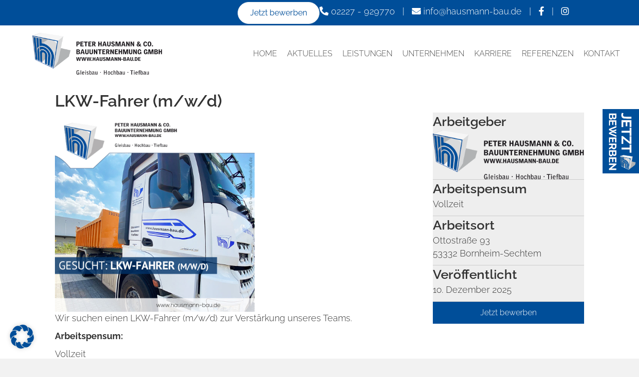

--- FILE ---
content_type: text/html; charset=UTF-8
request_url: https://www.hausmann-bau.de/aktuelles/lkw-fahrer-m-w-d/
body_size: 36739
content:
<!DOCTYPE html>
<html lang="de">
<head>
<meta charset="UTF-8" />
<meta name='viewport' content='width=device-width, initial-scale=1.0' />
<meta http-equiv='X-UA-Compatible' content='IE=edge' />
<link rel="profile" href="https://gmpg.org/xfn/11" />
<title>LKW-Fahrer (m/w/d) - Peter Hausmann &amp; Co. Bauunternehmung Bornheim - Qualität seit 1945 im Gleisbau, Hochbau, Tiefbau für Köln, Bonn &amp; Umgebung</title>
<link crossorigin data-rocket-preconnect href="https://connect.facebook.net" rel="preconnect">
<link crossorigin data-rocket-preconnect href="https://analytics.schaffenskraft.de" rel="preconnect"><link rel="preload" data-rocket-preload as="image" href="https://www.hausmann-bau.de/wp-content/uploads/2021/10/200619-lkwfahrer-hausmann2.jpg" imagesrcset="https://www.hausmann-bau.de/wp-content/uploads/2021/10/200619-lkwfahrer-hausmann2.jpg 1080w, https://www.hausmann-bau.de/wp-content/uploads/2021/10/200619-lkwfahrer-hausmann2-300x300.jpg 300w, https://www.hausmann-bau.de/wp-content/uploads/2021/10/200619-lkwfahrer-hausmann2-1024x1024.jpg 1024w, https://www.hausmann-bau.de/wp-content/uploads/2021/10/200619-lkwfahrer-hausmann2-150x150.jpg 150w, https://www.hausmann-bau.de/wp-content/uploads/2021/10/200619-lkwfahrer-hausmann2-768x768.jpg 768w" imagesizes="(max-width: 1080px) 100vw, 1080px" fetchpriority="high">
	<style>img:is([sizes="auto" i], [sizes^="auto," i]) { contain-intrinsic-size: 3000px 1500px }</style>
	<meta name="dc.title" content="LKW-Fahrer (m/w/d) - Peter Hausmann &amp; Co. Bauunternehmung Bornheim - Qualität seit 1945 im Gleisbau, Hochbau, Tiefbau für Köln, Bonn &amp; Umgebung">
<meta name="dc.description" content="Vollzeit 53332 Bornheim-Sechtem">
<meta name="dc.relation" content="https://www.hausmann-bau.de/aktuelles/lkw-fahrer-m-w-d/">
<meta name="dc.source" content="https://www.hausmann-bau.de/">
<meta name="dc.language" content="de_DE">
<meta name="description" content="Vollzeit 53332 Bornheim-Sechtem">
<meta name="robots" content="index, follow, max-snippet:-1, max-image-preview:large, max-video-preview:-1">
<link rel="canonical" href="https://www.hausmann-bau.de/aktuelles/lkw-fahrer-m-w-d/">
<meta property="og:url" content="https://www.hausmann-bau.de/aktuelles/lkw-fahrer-m-w-d/">
<meta property="og:site_name" content="Peter Hausmann &amp; Co. Bauunternehmung Bornheim">
<meta property="og:locale" content="de_DE">
<meta property="og:type" content="article">
<meta property="article:author" content="https://www.facebook.com/Peter-Hausmann-Co-Bauunternehmung-Gmbh-147826868752229/#">
<meta property="article:publisher" content="https://www.facebook.com/Peter-Hausmann-Co-Bauunternehmung-Gmbh-147826868752229/#">
<meta property="article:section" content="Aktuelles">
<meta property="og:title" content="LKW-Fahrer (m/w/d) - Peter Hausmann &amp; Co. Bauunternehmung Bornheim - Qualität seit 1945 im Gleisbau, Hochbau, Tiefbau für Köln, Bonn &amp; Umgebung">
<meta property="og:description" content="Vollzeit 53332 Bornheim-Sechtem">
<meta property="og:image" content="https://www.hausmann-bau.de/wp-content/uploads/2021/10/200619-lkwfahrer-hausmann2.jpg">
<meta property="og:image:secure_url" content="https://www.hausmann-bau.de/wp-content/uploads/2021/10/200619-lkwfahrer-hausmann2.jpg">
<meta property="og:image:width" content="1080">
<meta property="og:image:height" content="1080">
<meta property="fb:pages" content="147826868752229">
<meta name="twitter:card" content="summary">
<meta name="twitter:title" content="LKW-Fahrer (m/w/d) - Peter Hausmann &amp; Co. Bauunternehmung Bornheim - Qualität seit 1945 im Gleisbau, Hochbau, Tiefbau für Köln, Bonn &amp; Umgebung">
<meta name="twitter:description" content="Vollzeit 53332 Bornheim-Sechtem">
<meta name="twitter:image" content="https://www.hausmann-bau.de/wp-content/uploads/2021/10/200619-lkwfahrer-hausmann2-1024x1024.jpg">
<link rel='dns-prefetch' href='//www.hausmann-bau.de' />


<link rel="alternate" type="application/rss+xml" title="Peter Hausmann &amp; Co. Bauunternehmung Bornheim &raquo; Feed" href="https://www.hausmann-bau.de/feed/" />
<script type="application/ld+json">{"@context":"https:\/\/schema.org\/","@type":"JobPosting","title":"LKW-Fahrer (m\/w\/d)","description":"Wir suchen einen LKW-Fahrer (m\/w\/d) zur Verst\u00e4rkung unseres Teams. Arbeitspensum: Vollzeit Ihre Aufgaben: Ihr Aufgabengebiet besteht aus der internen logistischen Versorgung unserer privaten, kommunalen bzw. \u00f6ffentlichen Bauprojekte in den Bereichen Hoch-, Tief- und Gleisbau. Wir erwarten: Motivation und Zuverl\u00e4ssigkeit Flexibilit\u00e4t F\u00fchrerschein Klasse C, CE mit bestehenden Modulen Baustellenerfahrung und technisches&hellip;","datePosted":"2025-12-10T08:10:00+01:00","employmentType":"FULL_TIME","identifier":{"@type":"PropertyValue","name":"Peter Hausmann &amp; Co. Bauunternehmung GmbH","value":"Peter Hausmann &amp; Co. Bauunternehmung GmbH"},"hiringOrganization":{"@type":"Organization","name":"Peter Hausmann &amp; Co. Bauunternehmung GmbH","sameAs":"https:\/\/www.hausmann-bau.de\/","logo":"https:\/\/www.hausmann-bau.de\/wp-content\/uploads\/2020\/10\/logo-header.png"},"jobLocation":{"@type":"Place","address":{"@type":"PostalAddress","streetAddress":"Ottostra\u00dfe 93","addressLocality":"Bornheim","addressRegion":"NRW","postalCode":"53332","addressCountry":"Deutschland"}}}</script>
<link id='omgf-preload-0' rel='preload' href='//www.hausmann-bau.de/wp-content/uploads/omgf/fl-builder-google-fonts-4c093234ceaf1daabd2aa279a97c9e86/raleway-normal-latin-ext.woff2?ver=1761560288' as='font' type='font/woff2' crossorigin />
<link id='omgf-preload-1' rel='preload' href='//www.hausmann-bau.de/wp-content/uploads/omgf/fl-builder-google-fonts-4c093234ceaf1daabd2aa279a97c9e86/raleway-normal-latin.woff2?ver=1761560288' as='font' type='font/woff2' crossorigin />
<link rel="preload" href="https://www.hausmann-bau.de/wp-content/plugins/bb-plugin/fonts/fontawesome/5.15.4/webfonts/fa-solid-900.woff2" as="font" type="font/woff2" crossorigin="anonymous">
<link rel="preload" href="https://www.hausmann-bau.de/wp-content/plugins/bb-plugin/fonts/fontawesome/5.15.4/webfonts/fa-regular-400.woff2" as="font" type="font/woff2" crossorigin="anonymous">
<link rel='stylesheet' id='wp-block-library-css' href='https://www.hausmann-bau.de/wp-includes/css/dist/block-library/style.min.css?ver=20fe8e57035a99c288c2180179e3b686' media='all' />
<style id='wp-block-library-theme-inline-css'>
.wp-block-audio :where(figcaption){color:#555;font-size:13px;text-align:center}.is-dark-theme .wp-block-audio :where(figcaption){color:#ffffffa6}.wp-block-audio{margin:0 0 1em}.wp-block-code{border:1px solid #ccc;border-radius:4px;font-family:Menlo,Consolas,monaco,monospace;padding:.8em 1em}.wp-block-embed :where(figcaption){color:#555;font-size:13px;text-align:center}.is-dark-theme .wp-block-embed :where(figcaption){color:#ffffffa6}.wp-block-embed{margin:0 0 1em}.blocks-gallery-caption{color:#555;font-size:13px;text-align:center}.is-dark-theme .blocks-gallery-caption{color:#ffffffa6}:root :where(.wp-block-image figcaption){color:#555;font-size:13px;text-align:center}.is-dark-theme :root :where(.wp-block-image figcaption){color:#ffffffa6}.wp-block-image{margin:0 0 1em}.wp-block-pullquote{border-bottom:4px solid;border-top:4px solid;color:currentColor;margin-bottom:1.75em}.wp-block-pullquote cite,.wp-block-pullquote footer,.wp-block-pullquote__citation{color:currentColor;font-size:.8125em;font-style:normal;text-transform:uppercase}.wp-block-quote{border-left:.25em solid;margin:0 0 1.75em;padding-left:1em}.wp-block-quote cite,.wp-block-quote footer{color:currentColor;font-size:.8125em;font-style:normal;position:relative}.wp-block-quote:where(.has-text-align-right){border-left:none;border-right:.25em solid;padding-left:0;padding-right:1em}.wp-block-quote:where(.has-text-align-center){border:none;padding-left:0}.wp-block-quote.is-large,.wp-block-quote.is-style-large,.wp-block-quote:where(.is-style-plain){border:none}.wp-block-search .wp-block-search__label{font-weight:700}.wp-block-search__button{border:1px solid #ccc;padding:.375em .625em}:where(.wp-block-group.has-background){padding:1.25em 2.375em}.wp-block-separator.has-css-opacity{opacity:.4}.wp-block-separator{border:none;border-bottom:2px solid;margin-left:auto;margin-right:auto}.wp-block-separator.has-alpha-channel-opacity{opacity:1}.wp-block-separator:not(.is-style-wide):not(.is-style-dots){width:100px}.wp-block-separator.has-background:not(.is-style-dots){border-bottom:none;height:1px}.wp-block-separator.has-background:not(.is-style-wide):not(.is-style-dots){height:2px}.wp-block-table{margin:0 0 1em}.wp-block-table td,.wp-block-table th{word-break:normal}.wp-block-table :where(figcaption){color:#555;font-size:13px;text-align:center}.is-dark-theme .wp-block-table :where(figcaption){color:#ffffffa6}.wp-block-video :where(figcaption){color:#555;font-size:13px;text-align:center}.is-dark-theme .wp-block-video :where(figcaption){color:#ffffffa6}.wp-block-video{margin:0 0 1em}:root :where(.wp-block-template-part.has-background){margin-bottom:0;margin-top:0;padding:1.25em 2.375em}
</style>
<style id='classic-theme-styles-inline-css'>
/*! This file is auto-generated */
.wp-block-button__link{color:#fff;background-color:#32373c;border-radius:9999px;box-shadow:none;text-decoration:none;padding:calc(.667em + 2px) calc(1.333em + 2px);font-size:1.125em}.wp-block-file__button{background:#32373c;color:#fff;text-decoration:none}
</style>
<style id='wpseopress-local-business-style-inline-css'>
span.wp-block-wpseopress-local-business-field{margin-right:8px}

</style>
<style id='wpseopress-table-of-contents-style-inline-css'>
.wp-block-wpseopress-table-of-contents li.active>a{font-weight:bold}

</style>
<style id='filebird-block-filebird-gallery-style-inline-css'>
ul.filebird-block-filebird-gallery{margin:auto!important;padding:0!important;width:100%}ul.filebird-block-filebird-gallery.layout-grid{display:grid;grid-gap:20px;align-items:stretch;grid-template-columns:repeat(var(--columns),1fr);justify-items:stretch}ul.filebird-block-filebird-gallery.layout-grid li img{border:1px solid #ccc;box-shadow:2px 2px 6px 0 rgba(0,0,0,.3);height:100%;max-width:100%;-o-object-fit:cover;object-fit:cover;width:100%}ul.filebird-block-filebird-gallery.layout-masonry{-moz-column-count:var(--columns);-moz-column-gap:var(--space);column-gap:var(--space);-moz-column-width:var(--min-width);columns:var(--min-width) var(--columns);display:block;overflow:auto}ul.filebird-block-filebird-gallery.layout-masonry li{margin-bottom:var(--space)}ul.filebird-block-filebird-gallery li{list-style:none}ul.filebird-block-filebird-gallery li figure{height:100%;margin:0;padding:0;position:relative;width:100%}ul.filebird-block-filebird-gallery li figure figcaption{background:linear-gradient(0deg,rgba(0,0,0,.7),rgba(0,0,0,.3) 70%,transparent);bottom:0;box-sizing:border-box;color:#fff;font-size:.8em;margin:0;max-height:100%;overflow:auto;padding:3em .77em .7em;position:absolute;text-align:center;width:100%;z-index:2}ul.filebird-block-filebird-gallery li figure figcaption a{color:inherit}

</style>
<style id='global-styles-inline-css'>
:root{--wp--preset--aspect-ratio--square: 1;--wp--preset--aspect-ratio--4-3: 4/3;--wp--preset--aspect-ratio--3-4: 3/4;--wp--preset--aspect-ratio--3-2: 3/2;--wp--preset--aspect-ratio--2-3: 2/3;--wp--preset--aspect-ratio--16-9: 16/9;--wp--preset--aspect-ratio--9-16: 9/16;--wp--preset--color--black: #000000;--wp--preset--color--cyan-bluish-gray: #abb8c3;--wp--preset--color--white: #ffffff;--wp--preset--color--pale-pink: #f78da7;--wp--preset--color--vivid-red: #cf2e2e;--wp--preset--color--luminous-vivid-orange: #ff6900;--wp--preset--color--luminous-vivid-amber: #fcb900;--wp--preset--color--light-green-cyan: #7bdcb5;--wp--preset--color--vivid-green-cyan: #00d084;--wp--preset--color--pale-cyan-blue: #8ed1fc;--wp--preset--color--vivid-cyan-blue: #0693e3;--wp--preset--color--vivid-purple: #9b51e0;--wp--preset--color--fl-heading-text: #333333;--wp--preset--color--fl-body-bg: #f2f2f2;--wp--preset--color--fl-body-text: #333333;--wp--preset--color--fl-accent: #004e99;--wp--preset--color--fl-accent-hover: #004e99;--wp--preset--color--fl-topbar-bg: #ffffff;--wp--preset--color--fl-topbar-text: #000000;--wp--preset--color--fl-topbar-link: #428bca;--wp--preset--color--fl-topbar-hover: #428bca;--wp--preset--color--fl-header-bg: #ffffff;--wp--preset--color--fl-header-text: #000000;--wp--preset--color--fl-header-link: #428bca;--wp--preset--color--fl-header-hover: #428bca;--wp--preset--color--fl-nav-bg: #ffffff;--wp--preset--color--fl-nav-link: #428bca;--wp--preset--color--fl-nav-hover: #428bca;--wp--preset--color--fl-content-bg: #ffffff;--wp--preset--color--fl-footer-widgets-bg: #ffffff;--wp--preset--color--fl-footer-widgets-text: #000000;--wp--preset--color--fl-footer-widgets-link: #428bca;--wp--preset--color--fl-footer-widgets-hover: #428bca;--wp--preset--color--fl-footer-bg: #ffffff;--wp--preset--color--fl-footer-text: #000000;--wp--preset--color--fl-footer-link: #428bca;--wp--preset--color--fl-footer-hover: #428bca;--wp--preset--gradient--vivid-cyan-blue-to-vivid-purple: linear-gradient(135deg,rgba(6,147,227,1) 0%,rgb(155,81,224) 100%);--wp--preset--gradient--light-green-cyan-to-vivid-green-cyan: linear-gradient(135deg,rgb(122,220,180) 0%,rgb(0,208,130) 100%);--wp--preset--gradient--luminous-vivid-amber-to-luminous-vivid-orange: linear-gradient(135deg,rgba(252,185,0,1) 0%,rgba(255,105,0,1) 100%);--wp--preset--gradient--luminous-vivid-orange-to-vivid-red: linear-gradient(135deg,rgba(255,105,0,1) 0%,rgb(207,46,46) 100%);--wp--preset--gradient--very-light-gray-to-cyan-bluish-gray: linear-gradient(135deg,rgb(238,238,238) 0%,rgb(169,184,195) 100%);--wp--preset--gradient--cool-to-warm-spectrum: linear-gradient(135deg,rgb(74,234,220) 0%,rgb(151,120,209) 20%,rgb(207,42,186) 40%,rgb(238,44,130) 60%,rgb(251,105,98) 80%,rgb(254,248,76) 100%);--wp--preset--gradient--blush-light-purple: linear-gradient(135deg,rgb(255,206,236) 0%,rgb(152,150,240) 100%);--wp--preset--gradient--blush-bordeaux: linear-gradient(135deg,rgb(254,205,165) 0%,rgb(254,45,45) 50%,rgb(107,0,62) 100%);--wp--preset--gradient--luminous-dusk: linear-gradient(135deg,rgb(255,203,112) 0%,rgb(199,81,192) 50%,rgb(65,88,208) 100%);--wp--preset--gradient--pale-ocean: linear-gradient(135deg,rgb(255,245,203) 0%,rgb(182,227,212) 50%,rgb(51,167,181) 100%);--wp--preset--gradient--electric-grass: linear-gradient(135deg,rgb(202,248,128) 0%,rgb(113,206,126) 100%);--wp--preset--gradient--midnight: linear-gradient(135deg,rgb(2,3,129) 0%,rgb(40,116,252) 100%);--wp--preset--font-size--small: 13px;--wp--preset--font-size--medium: 20px;--wp--preset--font-size--large: 36px;--wp--preset--font-size--x-large: 42px;--wp--preset--spacing--20: 0.44rem;--wp--preset--spacing--30: 0.67rem;--wp--preset--spacing--40: 1rem;--wp--preset--spacing--50: 1.5rem;--wp--preset--spacing--60: 2.25rem;--wp--preset--spacing--70: 3.38rem;--wp--preset--spacing--80: 5.06rem;--wp--preset--shadow--natural: 6px 6px 9px rgba(0, 0, 0, 0.2);--wp--preset--shadow--deep: 12px 12px 50px rgba(0, 0, 0, 0.4);--wp--preset--shadow--sharp: 6px 6px 0px rgba(0, 0, 0, 0.2);--wp--preset--shadow--outlined: 6px 6px 0px -3px rgba(255, 255, 255, 1), 6px 6px rgba(0, 0, 0, 1);--wp--preset--shadow--crisp: 6px 6px 0px rgba(0, 0, 0, 1);}:where(.is-layout-flex){gap: 0.5em;}:where(.is-layout-grid){gap: 0.5em;}body .is-layout-flex{display: flex;}.is-layout-flex{flex-wrap: wrap;align-items: center;}.is-layout-flex > :is(*, div){margin: 0;}body .is-layout-grid{display: grid;}.is-layout-grid > :is(*, div){margin: 0;}:where(.wp-block-columns.is-layout-flex){gap: 2em;}:where(.wp-block-columns.is-layout-grid){gap: 2em;}:where(.wp-block-post-template.is-layout-flex){gap: 1.25em;}:where(.wp-block-post-template.is-layout-grid){gap: 1.25em;}.has-black-color{color: var(--wp--preset--color--black) !important;}.has-cyan-bluish-gray-color{color: var(--wp--preset--color--cyan-bluish-gray) !important;}.has-white-color{color: var(--wp--preset--color--white) !important;}.has-pale-pink-color{color: var(--wp--preset--color--pale-pink) !important;}.has-vivid-red-color{color: var(--wp--preset--color--vivid-red) !important;}.has-luminous-vivid-orange-color{color: var(--wp--preset--color--luminous-vivid-orange) !important;}.has-luminous-vivid-amber-color{color: var(--wp--preset--color--luminous-vivid-amber) !important;}.has-light-green-cyan-color{color: var(--wp--preset--color--light-green-cyan) !important;}.has-vivid-green-cyan-color{color: var(--wp--preset--color--vivid-green-cyan) !important;}.has-pale-cyan-blue-color{color: var(--wp--preset--color--pale-cyan-blue) !important;}.has-vivid-cyan-blue-color{color: var(--wp--preset--color--vivid-cyan-blue) !important;}.has-vivid-purple-color{color: var(--wp--preset--color--vivid-purple) !important;}.has-black-background-color{background-color: var(--wp--preset--color--black) !important;}.has-cyan-bluish-gray-background-color{background-color: var(--wp--preset--color--cyan-bluish-gray) !important;}.has-white-background-color{background-color: var(--wp--preset--color--white) !important;}.has-pale-pink-background-color{background-color: var(--wp--preset--color--pale-pink) !important;}.has-vivid-red-background-color{background-color: var(--wp--preset--color--vivid-red) !important;}.has-luminous-vivid-orange-background-color{background-color: var(--wp--preset--color--luminous-vivid-orange) !important;}.has-luminous-vivid-amber-background-color{background-color: var(--wp--preset--color--luminous-vivid-amber) !important;}.has-light-green-cyan-background-color{background-color: var(--wp--preset--color--light-green-cyan) !important;}.has-vivid-green-cyan-background-color{background-color: var(--wp--preset--color--vivid-green-cyan) !important;}.has-pale-cyan-blue-background-color{background-color: var(--wp--preset--color--pale-cyan-blue) !important;}.has-vivid-cyan-blue-background-color{background-color: var(--wp--preset--color--vivid-cyan-blue) !important;}.has-vivid-purple-background-color{background-color: var(--wp--preset--color--vivid-purple) !important;}.has-black-border-color{border-color: var(--wp--preset--color--black) !important;}.has-cyan-bluish-gray-border-color{border-color: var(--wp--preset--color--cyan-bluish-gray) !important;}.has-white-border-color{border-color: var(--wp--preset--color--white) !important;}.has-pale-pink-border-color{border-color: var(--wp--preset--color--pale-pink) !important;}.has-vivid-red-border-color{border-color: var(--wp--preset--color--vivid-red) !important;}.has-luminous-vivid-orange-border-color{border-color: var(--wp--preset--color--luminous-vivid-orange) !important;}.has-luminous-vivid-amber-border-color{border-color: var(--wp--preset--color--luminous-vivid-amber) !important;}.has-light-green-cyan-border-color{border-color: var(--wp--preset--color--light-green-cyan) !important;}.has-vivid-green-cyan-border-color{border-color: var(--wp--preset--color--vivid-green-cyan) !important;}.has-pale-cyan-blue-border-color{border-color: var(--wp--preset--color--pale-cyan-blue) !important;}.has-vivid-cyan-blue-border-color{border-color: var(--wp--preset--color--vivid-cyan-blue) !important;}.has-vivid-purple-border-color{border-color: var(--wp--preset--color--vivid-purple) !important;}.has-vivid-cyan-blue-to-vivid-purple-gradient-background{background: var(--wp--preset--gradient--vivid-cyan-blue-to-vivid-purple) !important;}.has-light-green-cyan-to-vivid-green-cyan-gradient-background{background: var(--wp--preset--gradient--light-green-cyan-to-vivid-green-cyan) !important;}.has-luminous-vivid-amber-to-luminous-vivid-orange-gradient-background{background: var(--wp--preset--gradient--luminous-vivid-amber-to-luminous-vivid-orange) !important;}.has-luminous-vivid-orange-to-vivid-red-gradient-background{background: var(--wp--preset--gradient--luminous-vivid-orange-to-vivid-red) !important;}.has-very-light-gray-to-cyan-bluish-gray-gradient-background{background: var(--wp--preset--gradient--very-light-gray-to-cyan-bluish-gray) !important;}.has-cool-to-warm-spectrum-gradient-background{background: var(--wp--preset--gradient--cool-to-warm-spectrum) !important;}.has-blush-light-purple-gradient-background{background: var(--wp--preset--gradient--blush-light-purple) !important;}.has-blush-bordeaux-gradient-background{background: var(--wp--preset--gradient--blush-bordeaux) !important;}.has-luminous-dusk-gradient-background{background: var(--wp--preset--gradient--luminous-dusk) !important;}.has-pale-ocean-gradient-background{background: var(--wp--preset--gradient--pale-ocean) !important;}.has-electric-grass-gradient-background{background: var(--wp--preset--gradient--electric-grass) !important;}.has-midnight-gradient-background{background: var(--wp--preset--gradient--midnight) !important;}.has-small-font-size{font-size: var(--wp--preset--font-size--small) !important;}.has-medium-font-size{font-size: var(--wp--preset--font-size--medium) !important;}.has-large-font-size{font-size: var(--wp--preset--font-size--large) !important;}.has-x-large-font-size{font-size: var(--wp--preset--font-size--x-large) !important;}
:where(.wp-block-post-template.is-layout-flex){gap: 1.25em;}:where(.wp-block-post-template.is-layout-grid){gap: 1.25em;}
:where(.wp-block-columns.is-layout-flex){gap: 2em;}:where(.wp-block-columns.is-layout-grid){gap: 2em;}
:root :where(.wp-block-pullquote){font-size: 1.5em;line-height: 1.6;}
</style>
<link rel='stylesheet' id='font-awesome-5-css' href='//www.hausmann-bau.de/wp-content/uploads/omgf/plugins/bb-plugin/fonts/fontawesome/5.15.4/css/all.min.css?ver=1761560478&cached=1' media='all' />
<link rel='stylesheet' id='fl-builder-layout-962-css' href='https://www.hausmann-bau.de/wp-content/uploads/bb-plugin/cache/962-layout.css?ver=2b7c4610751c0a4c13d99c214cc5d13e' media='all' />
<link rel='stylesheet' id='fl-builder-layout-bundle-19f35a9dc3d21ecdbde1d5a124e4f1a7-css' href='https://www.hausmann-bau.de/wp-content/uploads/bb-plugin/cache/19f35a9dc3d21ecdbde1d5a124e4f1a7-layout-bundle.css?ver=2.9.4-1.5.2' media='all' />
<link rel='stylesheet' id='borlabs-cookie-css' href='https://www.hausmann-bau.de/wp-content/cache/borlabs-cookie/borlabs-cookie_1_de.css?ver=2.3.3-28' media='all' />
<link rel='stylesheet' id='jquery-magnificpopup-css' href='https://www.hausmann-bau.de/wp-content/plugins/bb-plugin/css/jquery.magnificpopup.min.css?ver=2.9.4' media='all' />
<link rel='stylesheet' id='base-css' href='https://www.hausmann-bau.de/wp-content/themes/bb-theme/css/base.min.css?ver=1.7.19' media='all' />
<link rel='stylesheet' id='fl-automator-skin-css' href='https://www.hausmann-bau.de/wp-content/uploads/bb-theme/skin-68ff2994760a0.css?ver=1.7.19' media='all' />
<link rel='stylesheet' id='fl-child-theme-css' href='https://www.hausmann-bau.de/wp-content/themes/bb-theme-child/style.css?ver=20fe8e57035a99c288c2180179e3b686' media='all' />
<link rel='stylesheet' id='fl-builder-google-fonts-4c093234ceaf1daabd2aa279a97c9e86-css' href='//www.hausmann-bau.de/wp-content/uploads/omgf/fl-builder-google-fonts-4c093234ceaf1daabd2aa279a97c9e86/fl-builder-google-fonts-4c093234ceaf1daabd2aa279a97c9e86.css?ver=1761560288' media='all' />
<script src="https://www.hausmann-bau.de/wp-includes/js/jquery/jquery.min.js?ver=3.7.1" id="jquery-core-js"></script>
<script src="https://www.hausmann-bau.de/wp-includes/js/jquery/jquery-migrate.min.js?ver=3.4.1" id="jquery-migrate-js"></script>
<script id="borlabs-cookie-prioritize-js-extra">
var borlabsCookiePrioritized = {"domain":"www.hausmann-bau.de","path":"\/","version":"1","bots":"1","optInJS":{"statistics":{"matomo":"[base64]","facebook-pixel":"[base64]"}}};
</script>
<script src="https://www.hausmann-bau.de/wp-content/plugins/borlabs-cookie/assets/javascript/borlabs-cookie-prioritize.min.js?ver=2.3.3" id="borlabs-cookie-prioritize-js"></script>
<link rel="https://api.w.org/" href="https://www.hausmann-bau.de/wp-json/" /><link rel="alternate" title="JSON" type="application/json" href="https://www.hausmann-bau.de/wp-json/wp/v2/posts/962" /><link rel="alternate" title="oEmbed (JSON)" type="application/json+oembed" href="https://www.hausmann-bau.de/wp-json/oembed/1.0/embed?url=https%3A%2F%2Fwww.hausmann-bau.de%2Faktuelles%2Flkw-fahrer-m-w-d%2F" />
<link rel="alternate" title="oEmbed (XML)" type="text/xml+oembed" href="https://www.hausmann-bau.de/wp-json/oembed/1.0/embed?url=https%3A%2F%2Fwww.hausmann-bau.de%2Faktuelles%2Flkw-fahrer-m-w-d%2F&#038;format=xml" />
<style>.recentcomments a{display:inline !important;padding:0 !important;margin:0 !important;}</style><link rel="icon" href="https://www.hausmann-bau.de/wp-content/uploads/2020/10/cropped-favicon-32x32.png" sizes="32x32" />
<link rel="icon" href="https://www.hausmann-bau.de/wp-content/uploads/2020/10/cropped-favicon-192x192.png" sizes="192x192" />
<link rel="apple-touch-icon" href="https://www.hausmann-bau.de/wp-content/uploads/2020/10/cropped-favicon-180x180.png" />
<meta name="msapplication-TileImage" content="https://www.hausmann-bau.de/wp-content/uploads/2020/10/cropped-favicon-270x270.png" />
		<style id="wp-custom-css">
			/* Sticky Button */
#sticky-button>a {
	position: fixed;
	z-index: 10000;
	right: 0px;
	top: 30%;
	background-image: url('https://www.hausmann-bau.de/wp-content/uploads/2021/02/einklinker-1.png');
	background-size: 100%;
	width: 80px;
	height: 135px;
}
@media only screen and (max-width: 768px) {
#sticky-button>a {
	width: 60px;
	height: 102px;
}
}
		</style>
		<meta name="facebook-domain-verification" content="haquh86b2po6nbd4ef3744rp7gsz3r" />
<meta name="generator" content="WP Rocket 3.20.0.2" data-wpr-features="wpr_preconnect_external_domains wpr_oci wpr_image_dimensions wpr_desktop" /></head>
<body class="wp-singular post-template post-template-tpl-full-width post-template-tpl-full-width-php single single-post postid-962 single-format-standard wp-theme-bb-theme wp-child-theme-bb-theme-child fl-builder fl-builder-2-9-4 fl-themer-1-5-2 fl-theme-1-7-19 fl-no-js fl-theme-builder-header fl-theme-builder-header-header fl-theme-builder-footer fl-theme-builder-footer-footer fl-framework-base fl-preset-default fl-full-width fl-scroll-to-top fl-search-active" itemscope="itemscope" itemtype="https://schema.org/WebPage">
<div  id="sticky-button"><a href="https://www.hausmann-bau.de/karriere/" alt="Jetzt bewerben bei Peter Hausmann & Co. – Bauunternehmung GmbH"></a></div>
<a aria-label="Zum Inhalt springen" class="fl-screen-reader-text" href="#fl-main-content">Zum Inhalt springen</a><div  class="fl-page">
	<header  class="fl-builder-content fl-builder-content-52 fl-builder-global-templates-locked" data-post-id="52" data-type="header" data-sticky="1" data-sticky-on="" data-sticky-breakpoint="medium" data-shrink="1" data-overlay="0" data-overlay-bg="transparent" data-shrink-image-height="50px" role="banner" itemscope="itemscope" itemtype="http://schema.org/WPHeader"><div  class="fl-row fl-row-full-width fl-row-bg-color fl-node-5f7b060273a0d fl-row-default-height fl-row-align-center fl-visible-desktop fl-visible-large fl-visible-medium" data-node="5f7b060273a0d">
	<div class="fl-row-content-wrap">
								<div class="fl-row-content fl-row-fixed-width fl-node-content">
		
<div class="fl-col-group fl-node-5f7b060273a0e fl-col-group-equal-height fl-col-group-align-center" data-node="5f7b060273a0e">
			<div class="fl-col fl-node-fvem1w7n23yi fl-col-bg-color fl-col-small" data-node="fvem1w7n23yi">
	<div class="fl-col-content fl-node-content"><div class="fl-module fl-module-button fl-node-nrlbe19hz8qc" data-node="nrlbe19hz8qc">
	<div class="fl-module-content fl-node-content">
		<div class="fl-button-wrap fl-button-width-auto fl-button-right">
			<a href="https://www.hausmann-bau.de/karriere/stellenangebote/" target="_self" class="fl-button">
							<span class="fl-button-text">Jetzt bewerben</span>
					</a>
</div>
	</div>
</div>
</div>
</div>
			<div class="fl-col fl-node-5f7b060273a0f fl-col-bg-color fl-col-small" data-node="5f7b060273a0f">
	<div class="fl-col-content fl-node-content"><div class="fl-module fl-module-rich-text fl-node-5f7b0640dd22b" data-node="5f7b0640dd22b">
	<div class="fl-module-content fl-node-content">
		<div class="fl-rich-text">
	<p><a href="tel:+492227929770"><i class="fas fa-phone-alt fa-1x" style=""></i> 02227 - 929770</a>   |   <a href="mailto:info@hausmann-bau.de"><i class="fas fa-envelope fa-1x" style=""></i> info@hausmann-bau.de</a>   |   <a href="https://www.facebook.com/Peter-Hausmann-Co-Bauunternehmung-Gmbh-147826868752229/#" target="_blank" rel="noopener"><i class="fab fa-facebook-f fa-1x" style=""></i></a>   |   <a href="https://www.instagram.com/peterhausmann_bau/" target="_blank" rel="noopener"><i class="fab fa-instagram fa-1x" style=""></i></a></p>
</div>
	</div>
</div>
</div>
</div>
	</div>
		</div>
	</div>
</div>
<div  class="fl-row fl-row-full-width fl-row-bg-color fl-node-5f7b060273a05 fl-row-default-height fl-row-align-center" data-node="5f7b060273a05">
	<div class="fl-row-content-wrap">
								<div class="fl-row-content fl-row-fixed-width fl-node-content">
		
<div class="fl-col-group fl-node-5f7b060273a08 fl-col-group-equal-height fl-col-group-align-center fl-col-group-custom-width" data-node="5f7b060273a08">
			<div class="fl-col fl-node-5f7b060273a09 fl-col-bg-color fl-col-small fl-col-small-custom-width" data-node="5f7b060273a09">
	<div class="fl-col-content fl-node-content"><div class="fl-module fl-module-photo fl-node-5f7b091d07ce1" data-node="5f7b091d07ce1">
	<div class="fl-module-content fl-node-content">
		<div class="fl-photo fl-photo-align-center" itemscope itemtype="https://schema.org/ImageObject">
	<div class="fl-photo-content fl-photo-img-png">
				<a href="https://www.hausmann-bau.de" target="_self" itemprop="url">
				<img loading="lazy" decoding="async" class="fl-photo-img wp-image-54 size-full" src="https://www.hausmann-bau.de/wp-content/uploads/2020/10/logo-header.png" alt="logo-header" itemprop="image" height="129" width="400" title="logo-header"  data-no-lazy="1" srcset="https://www.hausmann-bau.de/wp-content/uploads/2020/10/logo-header.png 400w, https://www.hausmann-bau.de/wp-content/uploads/2020/10/logo-header-300x97.png 300w" sizes="auto, (max-width: 400px) 100vw, 400px" />
				</a>
					</div>
	</div>
	</div>
</div>
</div>
</div>
			<div class="fl-col fl-node-5f7b060273a0a fl-col-bg-color fl-col-small-custom-width" data-node="5f7b060273a0a">
	<div class="fl-col-content fl-node-content"><div class="fl-module fl-module-menu fl-node-4iylws9738m0" data-node="4iylws9738m0">
	<div class="fl-module-content fl-node-content">
		<div class="fl-menu fl-menu-responsive-toggle-medium-mobile">
	<button class="fl-menu-mobile-toggle hamburger-label" aria-label="Menü"><span class="fl-menu-icon svg-container"><svg version="1.1" class="hamburger-menu" xmlns="http://www.w3.org/2000/svg" xmlns:xlink="http://www.w3.org/1999/xlink" viewBox="0 0 512 512">
<rect class="fl-hamburger-menu-top" width="512" height="102"/>
<rect class="fl-hamburger-menu-middle" y="205" width="512" height="102"/>
<rect class="fl-hamburger-menu-bottom" y="410" width="512" height="102"/>
</svg>
</span><span class="fl-menu-mobile-toggle-label">Menü</span></button>	<div class="fl-clear"></div>
	<nav aria-label="Menü" itemscope="itemscope" itemtype="https://schema.org/SiteNavigationElement"><ul id="menu-header-menue" class="menu fl-menu-horizontal fl-toggle-none"><li id="menu-item-113" class="menu-item menu-item-type-post_type menu-item-object-page menu-item-home"><a href="https://www.hausmann-bau.de/">Home</a></li><li id="menu-item-114" class="menu-item menu-item-type-post_type menu-item-object-page"><a href="https://www.hausmann-bau.de/aktuelles/">Aktuelles</a></li><li id="menu-item-139" class="menu-item menu-item-type-post_type menu-item-object-page menu-item-has-children fl-has-submenu"><div class="fl-has-submenu-container"><a href="https://www.hausmann-bau.de/leistungen/gleisbau/">Leistungen</a><span class="fl-menu-toggle"></span></div><ul class="sub-menu">	<li id="menu-item-140" class="menu-item menu-item-type-post_type menu-item-object-page"><a href="https://www.hausmann-bau.de/leistungen/gleisbau/">Gleisbau</a></li>	<li id="menu-item-147" class="menu-item menu-item-type-post_type menu-item-object-page"><a href="https://www.hausmann-bau.de/leistungen/hochbau/">Hochbau</a></li>	<li id="menu-item-160" class="menu-item menu-item-type-post_type menu-item-object-page"><a href="https://www.hausmann-bau.de/leistungen/tiefbau/">Tiefbau</a></li>	<li id="menu-item-173" class="menu-item menu-item-type-post_type menu-item-object-page"><a href="https://www.hausmann-bau.de/leistungen/schallschutzwaende/">Schallschutz­wände</a></li></ul></li><li id="menu-item-191" class="menu-item menu-item-type-post_type menu-item-object-page menu-item-has-children fl-has-submenu"><div class="fl-has-submenu-container"><a href="https://www.hausmann-bau.de/unternehmen/ueber-uns/">Unternehmen</a><span class="fl-menu-toggle"></span></div><ul class="sub-menu">	<li id="menu-item-192" class="menu-item menu-item-type-post_type menu-item-object-page"><a href="https://www.hausmann-bau.de/unternehmen/ueber-uns/">Über uns</a></li>	<li id="menu-item-198" class="menu-item menu-item-type-post_type menu-item-object-page"><a href="https://www.hausmann-bau.de/unternehmen/chronik/">Chronik</a></li>	<li id="menu-item-243" class="menu-item menu-item-type-post_type menu-item-object-page"><a href="https://www.hausmann-bau.de/unternehmen/qualitaet/">Qualität</a></li>	<li id="menu-item-252" class="menu-item menu-item-type-post_type menu-item-object-page"><a href="https://www.hausmann-bau.de/unternehmen/technologie/">Technologie</a></li>	<li id="menu-item-261" class="menu-item menu-item-type-post_type menu-item-object-page"><a href="https://www.hausmann-bau.de/unternehmen/maschinen/">Maschinen</a></li></ul></li><li id="menu-item-267" class="menu-item menu-item-type-post_type menu-item-object-page menu-item-has-children fl-has-submenu"><div class="fl-has-submenu-container"><a href="https://www.hausmann-bau.de/karriere/stellenangebote/">Karriere</a><span class="fl-menu-toggle"></span></div><ul class="sub-menu">	<li id="menu-item-1286" class="menu-item menu-item-type-post_type menu-item-object-page"><a href="https://www.hausmann-bau.de/karriere/stellenangebote/">Stellenangebote</a></li>	<li id="menu-item-1285" class="menu-item menu-item-type-post_type menu-item-object-page"><a href="https://www.hausmann-bau.de/karriere/ausbildung/">Ausbildung</a></li></ul></li><li id="menu-item-338" class="menu-item menu-item-type-post_type menu-item-object-page"><a href="https://www.hausmann-bau.de/referenzen/">Referenzen</a></li><li id="menu-item-352" class="menu-item menu-item-type-post_type menu-item-object-page menu-item-has-children fl-has-submenu"><div class="fl-has-submenu-container"><a href="https://www.hausmann-bau.de/kontakt/kontaktdaten/">Kontakt</a><span class="fl-menu-toggle"></span></div><ul class="sub-menu">	<li id="menu-item-353" class="menu-item menu-item-type-post_type menu-item-object-page"><a href="https://www.hausmann-bau.de/kontakt/kontaktdaten/">Kontaktdaten</a></li>	<li id="menu-item-368" class="menu-item menu-item-type-custom menu-item-object-custom"><a target="_blank" href="https://www.facebook.com/Peter-Hausmann-Co-Bauunternehmung-Gmbh-147826868752229/#">@facebook</a></li>	<li id="menu-item-1220" class="menu-item menu-item-type-custom menu-item-object-custom"><a target="_blank" href="https://www.instagram.com/peterhausmann_bau/">@instagram</a></li>	<li id="menu-item-364" class="menu-item menu-item-type-post_type menu-item-object-page"><a href="https://www.hausmann-bau.de/kontakt/impressum/">Impressum</a></li>	<li id="menu-item-367" class="menu-item menu-item-type-post_type menu-item-object-page menu-item-privacy-policy"><a href="https://www.hausmann-bau.de/kontakt/datenschutzerklaerung/">Datenschutzerklärung</a></li></ul></li></ul></nav></div>
	</div>
</div>
</div>
</div>
	</div>
		</div>
	</div>
</div>
</header><div  class="uabb-js-breakpoint" style="display: none;"></div>	<div  id="fl-main-content" class="fl-page-content" itemprop="mainContentOfPage" role="main">

		
<div  class="fl-content-full container">
	<div  class="row">
		<div class="fl-content col-md-12">
			<article class="fl-post post-962 post type-post status-publish format-standard has-post-thumbnail hentry category-aktuelles category-stellenangebot" id="fl-post-962" itemscope="itemscope" itemtype="https://schema.org/CreativeWork">

			<div class="fl-post-content clearfix" itemprop="text">
		<div class="fl-builder-content fl-builder-content-962 fl-builder-content-primary fl-builder-global-templates-locked" data-post-id="962"><div class="fl-row fl-row-fixed-width fl-row-bg-none fl-node-615ae750b6cb4 fl-row-default-height fl-row-align-center" data-node="615ae750b6cb4">
	<div class="fl-row-content-wrap">
								<div class="fl-row-content fl-row-fixed-width fl-node-content">
		
<div class="fl-col-group fl-node-615ae750b6cc9" data-node="615ae750b6cc9">
			<div class="fl-col fl-node-615ae750b6cca fl-col-bg-color" data-node="615ae750b6cca">
	<div class="fl-col-content fl-node-content"><div class="fl-module fl-module-heading fl-node-615ae750b6cb9" data-node="615ae750b6cb9">
	<div class="fl-module-content fl-node-content">
		<h2 class="fl-heading">
		<span class="fl-heading-text">LKW-Fahrer (m/w/d)</span>
	</h2>
	</div>
</div>
</div>
</div>
	</div>

<div class="fl-col-group fl-node-615ae750b6cb6 fl-col-group-custom-width" data-node="615ae750b6cb6">
			<div class="fl-col fl-node-615ae750b6cb7 fl-col-bg-color fl-col-small-custom-width" data-node="615ae750b6cb7">
	<div class="fl-col-content fl-node-content"><div class="fl-module fl-module-photo fl-node-615ae7d1d85d9" data-node="615ae7d1d85d9">
	<div class="fl-module-content fl-node-content">
		<div class="fl-photo fl-photo-align-left" itemscope itemtype="https://schema.org/ImageObject">
	<div class="fl-photo-content fl-photo-img-jpg">
				<img fetchpriority="high" decoding="async" class="fl-photo-img wp-image-1039 size-full" src="https://www.hausmann-bau.de/wp-content/uploads/2021/10/200619-lkwfahrer-hausmann2.jpg" alt="200619-lkwfahrer-hausmann2" itemprop="image" height="1080" width="1080" title="200619-lkwfahrer-hausmann2" srcset="https://www.hausmann-bau.de/wp-content/uploads/2021/10/200619-lkwfahrer-hausmann2.jpg 1080w, https://www.hausmann-bau.de/wp-content/uploads/2021/10/200619-lkwfahrer-hausmann2-300x300.jpg 300w, https://www.hausmann-bau.de/wp-content/uploads/2021/10/200619-lkwfahrer-hausmann2-1024x1024.jpg 1024w, https://www.hausmann-bau.de/wp-content/uploads/2021/10/200619-lkwfahrer-hausmann2-150x150.jpg 150w, https://www.hausmann-bau.de/wp-content/uploads/2021/10/200619-lkwfahrer-hausmann2-768x768.jpg 768w" sizes="(max-width: 1080px) 100vw, 1080px" />
					</div>
	</div>
	</div>
</div>
<div class="fl-module fl-module-rich-text fl-node-615ae750b6cb8" data-node="615ae750b6cb8">
	<div class="fl-module-content fl-node-content">
		<div class="fl-rich-text">
	<div class="jobs-row clearfix position_description type-tinymce ">
<div class="jobs-row-input">
<p>Wir suchen einen LKW-Fahrer (m/w/d) zur Verstärkung unseres Teams.</p>
</div>
</div>
<div class="jobs-row clearfix position_custom_text_1 type-tinymce ">
<div class="jobs-row-input">
<p><strong>Arbeitspensum:</strong></p>
<p>Vollzeit</p>
</div>
</div>
<h3>Ihre Aufgaben:</h3>
<p>Ihr Aufgabengebiet besteht aus der internen logistischen Versorgung unserer privaten, kommunalen bzw. öffentlichen Bauprojekte in den Bereichen Hoch-, Tief- und Gleisbau.</p>
<h3>Wir erwarten:</h3>
<ul>
<li>Motivation und Zuverlässigkeit</li>
<li>Flexibilität</li>
<li>Führerschein Klasse C, CE mit bestehenden Modulen</li>
<li>Baustellenerfahrung und technisches Verständnis für Groß- und Kleinmaschinen wünschenswert</li>
</ul>
<h3>Wir bieten:</h3>
<p>Wir bieten Ihnen einen interessanten und abwechslungsreichen Arbeitsplatz sowie eine leistungsgerechte Bezahlung gemäß Bautarif.</p>
</div>
	</div>
</div>
<div class="fl-module fl-module-modal-popup fl-node-615ae750b6cba" data-node="615ae750b6cba">
	<div class="fl-module-content fl-node-content">
		
<div  class="uabb-modal-parent-wrapper uabb-module-content uamodal-615ae750b6cba ">
	<div class="uabb-modal uabb-drag-fix uabb-center-modal uabb-modal-saved_modules uabb-modal-custom uabb-effect-1 uabb-aspect-ratio-16_9" id="modal-615ae750b6cba" aria-labelledby="modal-title" aria-describedby="modal-content" data-content="saved_modules" data-autoplay-stop="">
		<div class="uabb-content ">
						<span class="uabb-modal-close uabb-close-custom-popup-top-right" tabindex="0" aria-label="Close" >
				<i class="uabb-close-icon fas fa-times"></i>			</span>
			
						<div class="uabb-modal-text uabb-modal-content-data  fl-clearfix">
			<style id='fl-builder-layout-1598-inline-css'>
.uabb-cf7-style .wpcf7-form-control-wrap,.uabb-cf7-style label {display: block;}.uabb-cf7-style input[type=tel],.uabb-cf7-style input[type=email],.uabb-cf7-style input[type=text],.uabb-cf7-style input[type=url],.uabb-cf7-style input[type=number],.uabb-cf7-style input[type=date],.uabb-cf7-style textarea,.uabb-cf7-style select {display: block;font-family: inherit;line-height: normal;height: auto;outline: none;padding: 16px 15px;width: 100%;}.uabb-cf7-style .wpcf7-form-control-wrap:has(select):after {content: "\f078";font-weight: 800;position: absolute;font-size: 0.7em;line-height: 1;top: 45%;-webkit-transform: translateY(-45%);-ms-transform: translateY(-45%);transform: translateY(-45%);right: 0.5em;z-index: 5;pointer-events: none;}.uabb-cf7-style input[type=checkbox],.uabb-cf7-style input[type=file] {display: inline-block;border: none;vertical-align: middle;}.uabb-cf7-style input[type=submit],.uabb-cf7-style input[type=submit]:hover,.uabb-cf7-style input[type=submit]:active,.uabb-cf7-style input[type=submit]:focus {display: block;border: none;top: 0;}.uabb-cf7-style textarea:focus,.uabb-cf7-style input:focus {-webkit-box-shadow: none;box-shadow: none;}.uabb-cf7-form-style2 form input[type=tel],.uabb-cf7-form-style2 form input[type=email],.uabb-cf7-form-style2 form input[type=text],.uabb-cf7-form-style2 form input[type=url],.uabb-cf7-form-style2 form input[type=number],.uabb-cf7-form-style2 form input[type=checkbox],.uabb-cf7-form-style2 form input[type=date],.uabb-cf7-form-style2 form input[type=file],.uabb-cf7-form-style2 form textarea,.uabb-cf7-form-style2 form select,.uabb-cf7-form-style2 form input[type=tel]:focus,.uabb-cf7-form-style2 form input[type=email]:focus,.uabb-cf7-form-style2 form input[type=text]:focus,.uabb-cf7-form-style2 form input[type=url]:focus,.uabb-cf7-form-style2 form input[type=number]:focus,.uabb-cf7-form-style2 form input[type=checkbox]:focus,.uabb-cf7-form-style2 form input[type=date]:focus,.uabb-cf7-form-style2 form input[type=file]:focus,.uabb-cf7-form-style2 form textarea:focus,.uabb-cf7-form-style2 form select:focus {background: transparent;}.uabb-cf7-style .wpcf7-acceptance input[type='checkbox'] + span:before {content: '';display: inline-block;vertical-align: middle;margin-right: 10px;text-align: center;}@media only screen and (min-width: 769px) {.uabb-cf7-style .uabb-cf7-col-1 {width: 100%;padding: 0 10px;clear: left;}.uabb-cf7-style .uabb-cf7-col-2 {width: 50%;float: left;padding: 0 10px;}.uabb-cf7-style .uabb-cf7-col-3 {width: 33.33%;float: left;padding: 0 10px;}.uabb-cf7-style .uabb-cf7-col-4 {width: 25%;float: left;padding: 0 10px;}.uabb-cf7-style .uabb-cf7-col-5 {width: 20%;float: left;padding: 0 10px;}.uabb-cf7-style .uabb-cf7-col-6 {width: 16.66%;float: left;padding: 0 10px;}}@media (max-width: 768px) { .uabb-contact-form .uabb-inline-group {width: 100%;padding: 0;} }.fl-node-peg8712y4rsd {width: 100%;}.fl-node-peg8712y4rsd .uabb-cf7-style {padding-top:0px;padding-bottom:0px;padding-left:0px;padding-right:0px;}.fl-node-peg8712y4rsd .uabb-cf7-style form input[type=tel],.fl-node-peg8712y4rsd .uabb-cf7-style form input[type=email],.fl-node-peg8712y4rsd .uabb-cf7-style form input[type=text],.fl-node-peg8712y4rsd .uabb-cf7-style form input[type=url],.fl-node-peg8712y4rsd .uabb-cf7-style form input[type=number],.fl-node-peg8712y4rsd .uabb-cf7-style form input[type=date],.fl-node-peg8712y4rsd .uabb-cf7-style form select,.fl-node-peg8712y4rsd .uabb-cf7-style form textarea {padding-top: 10px;padding-bottom: 10px;padding-left: 10px;padding-right: 10px;}.fl-node-peg8712y4rsd .uabb-cf7-style textarea {}.fl-node-peg8712y4rsd .uabb-cf7-style input[type=tel],.fl-node-peg8712y4rsd .uabb-cf7-style input[type=email],.fl-node-peg8712y4rsd .uabb-cf7-style input[type=text],.fl-node-peg8712y4rsd .uabb-cf7-style input[type=url],.fl-node-peg8712y4rsd .uabb-cf7-style input[type=number],.fl-node-peg8712y4rsd .uabb-cf7-style input[type=date],.fl-node-peg8712y4rsd .uabb-cf7-style select {}.fl-node-peg8712y4rsd .uabb-cf7-style select,.fl-node-peg8712y4rsd .uabb-cf7-style select:focus {-webkit-appearance: none;}.fl-node-peg8712y4rsd .uabb-cf7-style .wpcf7-form-control-wrap:has(select):after{font-family: 'Font Awesome 5 Free';}.fl-node-peg8712y4rsd .uabb-cf7-style select,.fl-node-peg8712y4rsd .uabb-cf7-style input[type=tel],.fl-node-peg8712y4rsd .uabb-cf7-style input[type=email],.fl-node-peg8712y4rsd .uabb-cf7-style input[type=text],.fl-node-peg8712y4rsd .uabb-cf7-style input[type=url],.fl-node-peg8712y4rsd .uabb-cf7-style input[type=number],.fl-node-peg8712y4rsd .uabb-cf7-style input[type=date],.fl-node-peg8712y4rsd .uabb-cf7-style textarea,.fl-node-peg8712y4rsd .uabb-cf7-style select:focus,.fl-node-peg8712y4rsd .uabb-cf7-style input[type=tel]:focus,.fl-node-peg8712y4rsd .uabb-cf7-style input[type=email]:focus,.fl-node-peg8712y4rsd .uabb-cf7-style input[type=text]:focus,.fl-node-peg8712y4rsd .uabb-cf7-style input[type=url]:focus,.fl-node-peg8712y4rsd .uabb-cf7-style input[type=number]:focus,.fl-node-peg8712y4rsd .uabb-cf7-style input[type=date]:focus,.fl-node-peg8712y4rsd .uabb-cf7-style textarea:focus,.fl-node-peg8712y4rsd .uabb-cf7-style input[type=text]::placeholder,.fl-node-peg8712y4rsd .uabb-cf7-style textarea::placeholder{outline: none;text-align: left;color: #333333;background: ;}.fl-node-peg8712y4rsd .uabb-cf7-style input[type=tel]:active,.fl-node-peg8712y4rsd .uabb-cf7-style input[type=tel]:focus,.fl-node-peg8712y4rsd .uabb-cf7-style input[type=email]:active,.fl-node-peg8712y4rsd .uabb-cf7-style input[type=email]:focus,.fl-node-peg8712y4rsd .uabb-cf7-style input[type=text]:active,.fl-node-peg8712y4rsd .uabb-cf7-style input[type=text]:focus,.fl-node-peg8712y4rsd .uabb-cf7-style input[type=url]:focus,.fl-node-peg8712y4rsd .uabb-cf7-style input[type=url]:focus,.fl-node-peg8712y4rsd .uabb-cf7-style input[type=number]:focus,.fl-node-peg8712y4rsd .uabb-cf7-style input[type=number]:active,.fl-node-peg8712y4rsd .uabb-cf7-style input[type=date]:focus,.fl-node-peg8712y4rsd .uabb-cf7-style input[type=date]:active,.fl-node-peg8712y4rsd .uabb-cf7-style select:focus,.fl-node-peg8712y4rsd .uabb-cf7-style select:active,.fl-node-peg8712y4rsd .uabb-cf7-style textarea:active,.fl-node-peg8712y4rsd .uabb-cf7-style textarea:focus {border-color: #bbbbbb;}.fl-node-peg8712y4rsd .uabb-cf7-style ::-webkit-input-placeholder {color: #333333;}.fl-node-peg8712y4rsd .uabb-cf7-style :-moz-placeholder { color: #333333;}.fl-node-peg8712y4rsd .uabb-cf7-style ::-moz-placeholder {color: #333333;}.fl-node-peg8712y4rsd .uabb-cf7-style :-ms-input-placeholder {color: #333333;}.fl-node-peg8712y4rsd .uabb-cf7-style .wpcf7-checkbox input[type='checkbox'],.fl-node-peg8712y4rsd .uabb-cf7-style .wpcf7-radio input[type='radio'],.fl-node-peg8712y4rsd .uabb-cf7-style .wpcf7-acceptance input[type="checkbox"] {display: none;}.fl-node-peg8712y4rsd .uabb-cf7-style .wpcf7-checkbox input[type='checkbox'] + span:before,.fl-node-peg8712y4rsd .uabb-cf7-style .wpcf7-radio input[type='radio'] + span:before,.fl-node-peg8712y4rsd .uabb-cf7-style .wpcf7-acceptance input[type="checkbox"] + span:before {content: '';background: #DEDEDE;border: 1px solid #CCCCCC;display: inline-block;vertical-align: middle;width: 20px;height: 20px;padding: 2px;margin-right: 10px;text-align: center;}.fl-node-peg8712y4rsd .uabb-cf7-style .wpcf7-acceptance input[type="checkbox"] + span:before {width: 20px;height: 20px;background-color: #DEDEDE;}.fl-node-peg8712y4rsd .uabb-cf7-style .wpcf7-acceptance input[type="checkbox"]:checked + span:before {font-size: calc( 20px / 1.2 );color: #3A3A3A;}.fl-node-peg8712y4rsd .uabb-cf7-style .wpcf7-acceptance input[type="checkbox"]:checked + span:before, .fl-node-peg8712y4rsd .uabb-cf7-style .wpcf7-acceptance input[type="checkbox"] + span:before {border-width: 1px;border-style: solid;border-color: #CCCCCC;}.fl-node-peg8712y4rsd .uabb-cf7-style .wpcf7-checkbox input[type='checkbox']:checked + span:before,.fl-node-peg8712y4rsd .uabb-cf7-style .wpcf7-acceptance input[type='checkbox']:checked + span:before {content: "\2714";font-weight: bold;font-size: calc(15.384615384615px - 1px );padding-top: 0;color: #3A3A3A;line-height: 1.3;}.fl-node-peg8712y4rsd .uabb-cf7-style .wpcf7-checkbox input[type='checkbox'] + span:before,.fl-node-peg8712y4rsd .uabb-cf7-style .wpcf7-acceptance input[type="checkbox"] + span:before {border-radius: 0px;}.fl-node-peg8712y4rsd .uabb-cf7-style .wpcf7-radio input[type='radio']:checked + span:before {background: #3A3A3A;box-shadow: inset 0px 0px 0px 4px #DEDEDE;}.fl-node-peg8712y4rsd .uabb-cf7-style .wpcf7-radio input[type='radio'] + span:before {border-radius: 50px;}.fl-builder-content .fl-node-peg8712y4rsd .uabb-cf7-style .wpcf7-checkbox input[type='checkbox'] + span,.fl-builder-content .fl-node-peg8712y4rsd .uabb-cf7-style .wpcf7-acceptance input[type='checkbox'] + span,.fl-builder-content .fl-node-peg8712y4rsd .uabb-cf7-style .wpcf7-radio input[type='radio'] + span {}.fl-node-peg8712y4rsd .uabb-cf7-style input[type=submit] {border-radius: 0px;background: #004e99;color: #ffffff;padding:12px 24px;}.fl-node-peg8712y4rsd .uabb-cf7-style input[type=submit]:hover {color: #ffffff;background: #004e99;}.fl-node-peg8712y4rsd .uabb-cf7-style input[type=submit]:active {}.fl-node-peg8712y4rsd .uabb-cf7-style input[type=tel],.fl-node-peg8712y4rsd .uabb-cf7-style input[type=email],.fl-node-peg8712y4rsd .uabb-cf7-style input[type=text],.fl-node-peg8712y4rsd .uabb-cf7-style input[type=url],.fl-node-peg8712y4rsd .uabb-cf7-style input[type=number],.fl-node-peg8712y4rsd .uabb-cf7-style input[type=date],.fl-node-peg8712y4rsd .uabb-cf7-style input[type=file],.fl-node-peg8712y4rsd .uabb-cf7-style select,.fl-node-peg8712y4rsd .uabb-cf7-style textarea {margin-top: 5px;margin-bottom: 5px;}.fl-node-peg8712y4rsd .uabb-cf7-style .uabb-cf7-form-title {text-align: left;margin: 0 0 25px;}.fl-node-peg8712y4rsd .uabb-cf7-style .uabb-cf7-form-desc {text-align: left;margin: 0 0 20px;}.fl-builder-content .fl-node-peg8712y4rsd .uabb-cf7-style .wpcf7 form.wpcf7-form:not(input) {text-align: left;}.fl-node-peg8712y4rsd .uabb-cf7-style .wpcf7-not-valid-tip {color: #ce0000;font-size: 12px;text-transform: ;}.fl-node-peg8712y4rsd .uabb-cf7-style .wpcf7-response-output {color: ;font-size: 15px;text-transform: ;background: ;padding-top: 10px;padding-bottom: 10px;padding-left: 10px;padding-right: 10px;}@media ( max-width: 992px ) {.fl-node-peg8712y4rsd .uabb-cf7-style .wpcf7-response-output {}.fl-node-peg8712y4rsd .uabb-cf7-style {}.fl-node-peg8712y4rsd .uabb-cf7-style form input[type=tel],.fl-node-peg8712y4rsd .uabb-cf7-style form input[type=email],.fl-node-peg8712y4rsd .uabb-cf7-style form input[type=text],.fl-node-peg8712y4rsd .uabb-cf7-style form input[type=url],.fl-node-peg8712y4rsd .uabb-cf7-style form input[type=number],.fl-node-peg8712y4rsd .uabb-cf7-style form input[type=date],.fl-node-peg8712y4rsd .uabb-cf7-style form select,.fl-node-peg8712y4rsd .uabb-cf7-style form textarea {}}@media ( max-width: 768px ) {.fl-node-peg8712y4rsd .uabb-cf7-style .wpcf7-response-output {}.fl-node-peg8712y4rsd .uabb-cf7-style {}.fl-node-peg8712y4rsd .uabb-cf7-style form input[type=tel],.fl-node-peg8712y4rsd .uabb-cf7-style form input[type=email],.fl-node-peg8712y4rsd .uabb-cf7-style form input[type=text],.fl-node-peg8712y4rsd .uabb-cf7-style form input[type=url],.fl-node-peg8712y4rsd .uabb-cf7-style form input[type=number],.fl-node-peg8712y4rsd .uabb-cf7-style form input[type=date],.fl-node-peg8712y4rsd .uabb-cf7-style form select,.fl-node-peg8712y4rsd .uabb-cf7-style form textarea {}}.fl-node-peg8712y4rsd .uabb-cf7-style select, .fl-node-peg8712y4rsd .uabb-cf7-style input[type=tel], .fl-node-peg8712y4rsd .uabb-cf7-style input[type=email], .fl-node-peg8712y4rsd .uabb-cf7-style input[type=text], .fl-node-peg8712y4rsd .uabb-cf7-style input[type=url], .fl-node-peg8712y4rsd .uabb-cf7-style input[type=number], .fl-node-peg8712y4rsd .uabb-cf7-style input[type=date], .fl-node-peg8712y4rsd .uabb-cf7-style textarea {border-style: solid;border-width: 0;background-clip: border-box;border-color: #cccccc;border-top-width: 1px;border-right-width: 1px;border-bottom-width: 1px;border-left-width: 1px;}.fl-node-peg8712y4rsd .uabb-cf7-style .uabb-cf7-form-title {font-weight: 700;font-size: 18px;}.fl-builder-content >.fl-node-peg8712y4rsd > .fl-module-content {margin-top:0px;margin-right:0px;margin-bottom:0px;margin-left:0px;}.fl-col-group-equal-height.fl-col-group-align-bottom .fl-col-content {-webkit-justify-content: flex-end;justify-content: flex-end;-webkit-box-align: end; -webkit-box-pack: end;-ms-flex-pack: end;}.uabb-module-content h1,.uabb-module-content h2,.uabb-module-content h3,.uabb-module-content h4,.uabb-module-content h5,.uabb-module-content h6 {margin: 0;clear: both;}.fl-module-content a,.fl-module-content a:hover,.fl-module-content a:focus {text-decoration: none;}.uabb-row-separator {position: absolute;width: 100%;left: 0;}.uabb-top-row-separator {top: 0;bottom: auto}.uabb-bottom-row-separator {top: auto;bottom: 0;}.fl-builder-content-editing .fl-visible-medium.uabb-row,.fl-builder-content-editing .fl-visible-medium-mobile.uabb-row,.fl-builder-content-editing .fl-visible-mobile.uabb-row {display: none !important;}@media (max-width: 992px) {.fl-builder-content-editing .fl-visible-desktop.uabb-row,.fl-builder-content-editing .fl-visible-mobile.uabb-row {display: none !important;}.fl-builder-content-editing .fl-visible-desktop-medium.uabb-row,.fl-builder-content-editing .fl-visible-medium.uabb-row,.fl-builder-content-editing .fl-visible-medium-mobile.uabb-row {display: block !important;}}@media (max-width: 768px) {.fl-builder-content-editing .fl-visible-desktop.uabb-row,.fl-builder-content-editing .fl-visible-desktop-medium.uabb-row,.fl-builder-content-editing .fl-visible-medium.uabb-row {display: none !important;}.fl-builder-content-editing .fl-visible-medium-mobile.uabb-row,.fl-builder-content-editing .fl-visible-mobile.uabb-row {display: block !important;}}.fl-responsive-preview-content .fl-builder-content-editing {overflow-x: hidden;overflow-y: visible;}.uabb-row-separator svg {width: 100%;}.uabb-top-row-separator.uabb-has-svg svg {position: absolute;padding: 0;margin: 0;left: 50%;top: -1px;bottom: auto;-webkit-transform: translateX(-50%);-ms-transform: translateX(-50%);transform: translateX(-50%);}.uabb-bottom-row-separator.uabb-has-svg svg {position: absolute;padding: 0;margin: 0;left: 50%;bottom: -1px;top: auto;-webkit-transform: translateX(-50%);-ms-transform: translateX(-50%);transform: translateX(-50%);}.uabb-bottom-row-separator.uabb-has-svg .uasvg-wave-separator {bottom: 0;}.uabb-top-row-separator.uabb-has-svg .uasvg-wave-separator {top: 0;}.uabb-bottom-row-separator.uabb-svg-triangle svg,.uabb-bottom-row-separator.uabb-xlarge-triangle svg,.uabb-top-row-separator.uabb-xlarge-triangle-left svg,.uabb-bottom-row-separator.uabb-svg-circle svg,.uabb-top-row-separator.uabb-slime-separator svg,.uabb-top-row-separator.uabb-grass-separator svg,.uabb-top-row-separator.uabb-grass-bend-separator svg,.uabb-bottom-row-separator.uabb-mul-triangles-separator svg,.uabb-top-row-separator.uabb-wave-slide-separator svg,.uabb-top-row-separator.uabb-pine-tree-separator svg,.uabb-top-row-separator.uabb-pine-tree-bend-separator svg,.uabb-bottom-row-separator.uabb-stamp-separator svg,.uabb-bottom-row-separator.uabb-xlarge-circle svg,.uabb-top-row-separator.uabb-wave-separator svg{left: 50%;-webkit-transform: translateX(-50%) scaleY(-1); -moz-transform: translateX(-50%) scaleY(-1);-ms-transform: translateX(-50%) scaleY(-1); -o-transform: translateX(-50%) scaleY(-1);transform: translateX(-50%) scaleY(-1);}.uabb-bottom-row-separator.uabb-big-triangle svg {left: 50%;-webkit-transform: scale(1) scaleY(-1) translateX(-50%); -moz-transform: scale(1) scaleY(-1) translateX(-50%);-ms-transform: scale(1) scaleY(-1) translateX(-50%); -o-transform: scale(1) scaleY(-1) translateX(-50%);transform: scale(1) scaleY(-1) translateX(-50%);}.uabb-top-row-separator.uabb-big-triangle svg {left: 50%;-webkit-transform: translateX(-50%) scale(1); -moz-transform: translateX(-50%) scale(1);-ms-transform: translateX(-50%) scale(1); -o-transform: translateX(-50%) scale(1);transform: translateX(-50%) scale(1);}.uabb-top-row-separator.uabb-xlarge-triangle-right svg {left: 50%;-webkit-transform: translateX(-50%) scale(-1); -moz-transform: translateX(-50%) scale(-1);-ms-transform: translateX(-50%) scale(-1); -o-transform: translateX(-50%) scale(-1);transform: translateX(-50%) scale(-1);}.uabb-bottom-row-separator.uabb-xlarge-triangle-right svg {left: 50%;-webkit-transform: translateX(-50%) scaleX(-1); -moz-transform: translateX(-50%) scaleX(-1);-ms-transform: translateX(-50%) scaleX(-1); -o-transform: translateX(-50%) scaleX(-1);transform: translateX(-50%) scaleX(-1);}.uabb-top-row-separator.uabb-curve-up-separator svg {left: 50%; -webkit-transform: translateX(-50%) scaleY(-1); -moz-transform: translateX(-50%) scaleY(-1);-ms-transform: translateX(-50%) scaleY(-1); -o-transform: translateX(-50%) scaleY(-1);transform: translateX(-50%) scaleY(-1);}.uabb-top-row-separator.uabb-curve-down-separator svg {left: 50%;-webkit-transform: translateX(-50%) scale(-1); -moz-transform: translateX(-50%) scale(-1);-ms-transform: translateX(-50%) scale(-1); -o-transform: translateX(-50%) scale(-1);transform: translateX(-50%) scale(-1);}.uabb-bottom-row-separator.uabb-curve-down-separator svg {left: 50%;-webkit-transform: translateX(-50%) scaleX(-1); -moz-transform: translateX(-50%) scaleX(-1);-ms-transform: translateX(-50%) scaleX(-1); -o-transform: translateX(-50%) scaleX(-1);transform: translateX(-50%) scaleX(-1);}.uabb-top-row-separator.uabb-tilt-left-separator svg {left: 50%;-webkit-transform: translateX(-50%) scale(-1); -moz-transform: translateX(-50%) scale(-1);-ms-transform: translateX(-50%) scale(-1); -o-transform: translateX(-50%) scale(-1);transform: translateX(-50%) scale(-1);}.uabb-top-row-separator.uabb-tilt-right-separator svg{left: 50%;-webkit-transform: translateX(-50%) scaleY(-1); -moz-transform: translateX(-50%) scaleY(-1);-ms-transform: translateX(-50%) scaleY(-1); -o-transform: translateX(-50%) scaleY(-1);transform: translateX(-50%) scaleY(-1);}.uabb-bottom-row-separator.uabb-tilt-left-separator svg {left: 50%;-webkit-transform: translateX(-50%); -moz-transform: translateX(-50%);-ms-transform: translateX(-50%); -o-transform: translateX(-50%);transform: translateX(-50%);}.uabb-bottom-row-separator.uabb-tilt-right-separator svg {left: 50%;-webkit-transform: translateX(-50%) scaleX(-1); -moz-transform: translateX(-50%) scaleX(-1);-ms-transform: translateX(-50%) scaleX(-1); -o-transform: translateX(-50%) scaleX(-1);transform: translateX(-50%) scaleX(-1);}.uabb-top-row-separator.uabb-tilt-left-separator,.uabb-top-row-separator.uabb-tilt-right-separator {top: 0;}.uabb-bottom-row-separator.uabb-tilt-left-separator,.uabb-bottom-row-separator.uabb-tilt-right-separator {bottom: 0;}.uabb-top-row-separator.uabb-arrow-outward-separator svg,.uabb-top-row-separator.uabb-arrow-inward-separator svg,.uabb-top-row-separator.uabb-cloud-separator svg,.uabb-top-row-separator.uabb-multi-triangle svg {left: 50%;-webkit-transform: translateX(-50%) scaleY(-1); -moz-transform: translateX(-50%) scaleY(-1);-ms-transform: translateX(-50%) scaleY(-1); -o-transform: translateX(-50%) scaleY(-1);transform: translateX(-50%) scaleY(-1);}.uabb-bottom-row-separator.uabb-multi-triangle svg {bottom: -2px;}.uabb-row-separator.uabb-round-split:after,.uabb-row-separator.uabb-round-split:before {left: 0;width: 50%;background: inherit inherit/inherit inherit inherit inherit;content: '';position: absolute}.uabb-button-wrap a,.uabb-button-wrap a:visited {display: inline-block;font-size: 16px;line-height: 18px;text-decoration: none;text-shadow: none;}.fl-builder-content .uabb-button:hover {text-decoration: none;}.fl-builder-content .uabb-button-width-full .uabb-button {display: block;text-align: center;}.uabb-button-width-custom .uabb-button {display: inline-block;text-align: center;max-width: 100%;}.fl-builder-content .uabb-button-left {text-align: left;}.fl-builder-content .uabb-button-center {text-align: center;}.fl-builder-content .uabb-infobox .uabb-button-center,.fl-builder-content .uabb-modal-action-wrap .uabb-button-center,.fl-builder-content .uabb-ultb3-box .uabb-button-center,.fl-builder-content .uabb-slide-down .uabb-button-center,.fl-builder-content .uabb-blog-post-content .uabb-button-center,.fl-builder-content .uabb-cta-wrap .uabb-button-center,.fl-builder-content .fl-module-uabb-off-canvas .uabb-button-wrap .uabb-button-center{text-align: inherit;}.fl-builder-content .uabb-button-right {text-align: right;}.fl-builder-content .uabb-button i,.fl-builder-content .uabb-button i:before {font-size: 1em;height: 1em;line-height: 1em;width: 1em;}.uabb-button .uabb-button-icon-after {margin-left: 8px;margin-right: 0;}.uabb-button .uabb-button-icon-before {margin-left: 0;margin-right: 8px;}.uabb-button .uabb-button-icon-no-text {margin: 0;}.uabb-button-has-icon .uabb-button-text {vertical-align: middle;}.uabb-icon-wrap {display: inline-block;}.uabb-icon a {text-decoration: none;}.uabb-icon i {display: block;}.uabb-icon i:before {border: none !important;background: none !important;}.uabb-icon-text {display: table-cell;text-align: left;padding-left: 15px;vertical-align: middle;}.uabb-icon-text *:last-child {margin: 0 !important;padding: 0 !important;}.uabb-icon-text a {text-decoration: none;}.uabb-photo {line-height: 0;position: relative;z-index: 2;}.uabb-photo-align-left {text-align: left;}.uabb-photo-align-center {text-align: center;}.uabb-photo-align-right {text-align: right;}.uabb-photo-content {border-radius: 0;display: inline-block;line-height: 0;position: relative;max-width: 100%;overflow: hidden;}.uabb-photo-content img {border-radius: inherit;display: inline;height: auto;max-width: 100%;width: auto;}.fl-builder-content .uabb-photo-crop-circle img {-webkit-border-radius: 100%;-moz-border-radius: 100%;border-radius: 100%;}.fl-builder-content .uabb-photo-crop-square img {-webkit-border-radius: 0;-moz-border-radius: 0;border-radius: 0;}.uabb-photo-caption {font-size: 13px;line-height: 18px;overflow: hidden;text-overflow: ellipsis;white-space: nowrap;}.uabb-photo-caption-below {padding-bottom: 20px;padding-top: 10px;}.uabb-photo-caption-hover {background: rgba(0,0,0,0.7);bottom: 0;color: #fff;left: 0;opacity: 0;visibility: hidden;filter: alpha(opacity = 0);padding: 10px 15px;position: absolute;right: 0;-webkit-transition:visibility 200ms linear;-moz-transition:visibility 200ms linear;transition:visibility 200ms linear;}.uabb-photo-content:hover .uabb-photo-caption-hover {opacity: 100;visibility: visible;}.uabb-active-btn {background: #1e8cbe;border-color: #0074a2;-webkit-box-shadow: inset 0 1px 0 rgba(120,200,230,.6);box-shadow: inset 0 1px 0 rgba(120,200,230,.6);color: white;}.fl-builder-bar .fl-builder-add-content-button {display: block !important;opacity: 1 !important;}.uabb-imgicon-wrap .uabb-icon {display: block;}.uabb-imgicon-wrap .uabb-icon i{float: none;}.uabb-imgicon-wrap .uabb-image {line-height: 0;position: relative;}.uabb-imgicon-wrap .uabb-image-align-left {text-align: left;}.uabb-imgicon-wrap .uabb-image-align-center {text-align: center;}.uabb-imgicon-wrap .uabb-image-align-right {text-align: right;}.uabb-imgicon-wrap .uabb-image-content {display: inline-block;border-radius: 0;line-height: 0;position: relative;max-width: 100%;}.uabb-imgicon-wrap .uabb-image-content img {display: inline;height: auto !important;max-width: 100%;width: auto;border-radius: inherit;box-shadow: none;box-sizing: content-box;}.fl-builder-content .uabb-imgicon-wrap .uabb-image-crop-circle img {-webkit-border-radius: 100%;-moz-border-radius: 100%;border-radius: 100%;}.fl-builder-content .uabb-imgicon-wrap .uabb-image-crop-square img {-webkit-border-radius: 0;-moz-border-radius: 0;border-radius: 0;}.uabb-creative-button-wrap a,.uabb-creative-button-wrap a:visited {background: #fafafa;border: 1px solid #ccc;color: #333;display: inline-block;vertical-align: middle;text-align: center;overflow: hidden;text-decoration: none;text-shadow: none;box-shadow: none;position: relative;-webkit-transition: all 200ms linear; -moz-transition: all 200ms linear;-ms-transition: all 200ms linear; -o-transition: all 200ms linear;transition: all 200ms linear;}.uabb-creative-button-wrap a:focus {text-decoration: none;text-shadow: none;box-shadow: none;}.uabb-creative-button-wrap a .uabb-creative-button-text,.uabb-creative-button-wrap a .uabb-creative-button-icon,.uabb-creative-button-wrap a:visited .uabb-creative-button-text,.uabb-creative-button-wrap a:visited .uabb-creative-button-icon {-webkit-transition: all 200ms linear; -moz-transition: all 200ms linear;-ms-transition: all 200ms linear; -o-transition: all 200ms linear;transition: all 200ms linear;}.uabb-creative-button-wrap a:hover {text-decoration: none;}.uabb-creative-button-wrap .uabb-creative-button-width-full .uabb-creative-button {display: block;text-align: center;}.uabb-creative-button-wrap .uabb-creative-button-width-custom .uabb-creative-button {display: inline-block;text-align: center;max-width: 100%;}.uabb-creative-button-wrap .uabb-creative-button-left {text-align: left;}.uabb-creative-button-wrap .uabb-creative-button-center {text-align: center;}.uabb-creative-button-wrap .uabb-creative-button-right {text-align: right;}.uabb-creative-button-wrap .uabb-creative-button i {font-size: 1.3em;height: auto;vertical-align: middle;width: auto;}.uabb-creative-button-wrap .uabb-creative-button .uabb-creative-button-icon-after {margin-left: 8px;margin-right: 0;}.uabb-creative-button-wrap .uabb-creative-button .uabb-creative-button-icon-before {margin-right: 8px;margin-left: 0;}.uabb-creative-button-wrap.uabb-creative-button-icon-no-text .uabb-creative-button i {margin: 0;}.uabb-creative-button-wrap .uabb-creative-button-has-icon .uabb-creative-button-text {vertical-align: middle;}.uabb-creative-button-wrap a,.uabb-creative-button-wrap a:visited {padding: 12px 24px;}.uabb-creative-button.uabb-creative-transparent-btn {background: transparent;}.uabb-creative-button.uabb-creative-transparent-btn:after {content: '';position: absolute;z-index: 1;-webkit-transition: all 200ms linear; -moz-transition: all 200ms linear;-ms-transition: all 200ms linear; -o-transition: all 200ms linear;transition: all 200ms linear;}.uabb-transparent-fill-top-btn:after,.uabb-transparent-fill-bottom-btn:after {width: 100%;height: 0;left: 0;}.uabb-transparent-fill-top-btn:after {top: 0;}.uabb-transparent-fill-bottom-btn:after {bottom: 0;}.uabb-transparent-fill-left-btn:after,.uabb-transparent-fill-right-btn:after {width: 0;height: 100%;top: 0;}.uabb-transparent-fill-left-btn:after {left: 0;}.uabb-transparent-fill-right-btn:after {right: 0;}.uabb-transparent-fill-center-btn:after{width: 0;height: 100%;top: 50%;left: 50%;-webkit-transform: translateX(-50%) translateY(-50%); -moz-transform: translateX(-50%) translateY(-50%);-ms-transform: translateX(-50%) translateY(-50%); -o-transform: translateX(-50%) translateY(-50%);transform: translateX(-50%) translateY(-50%);}.uabb-transparent-fill-diagonal-btn:after,.uabb-transparent-fill-horizontal-btn:after {width: 100%;height: 0;top: 50%;left: 50%;}.uabb-transparent-fill-diagonal-btn{overflow: hidden;}.uabb-transparent-fill-diagonal-btn:after{-webkit-transform: translateX(-50%) translateY(-50%) rotate( 45deg ); -moz-transform: translateX(-50%) translateY(-50%) rotate( 45deg );-ms-transform: translateX(-50%) translateY(-50%) rotate( 45deg ); -o-transform: translateX(-50%) translateY(-50%) rotate( 45deg );transform: translateX(-50%) translateY(-50%) rotate( 45deg );}.uabb-transparent-fill-horizontal-btn:after{-webkit-transform: translateX(-50%) translateY(-50%); -moz-transform: translateX(-50%) translateY(-50%);-ms-transform: translateX(-50%) translateY(-50%); -o-transform: translateX(-50%) translateY(-50%);transform: translateX(-50%) translateY(-50%);}.uabb-creative-button-wrap .uabb-creative-threed-btn.uabb-threed_down-btn,.uabb-creative-button-wrap .uabb-creative-threed-btn.uabb-threed_up-btn,.uabb-creative-button-wrap .uabb-creative-threed-btn.uabb-threed_left-btn,.uabb-creative-button-wrap .uabb-creative-threed-btn.uabb-threed_right-btn {-webkit-transition: none; -moz-transition: none;-ms-transition: none; -o-transition: none;transition: none;}.perspective {-webkit-perspective: 800px; -moz-perspective: 800px;perspective: 800px;margin: 0;}.uabb-creative-button.uabb-creative-threed-btn:after {content: '';position: absolute;z-index: -1;-webkit-transition: all 200ms linear; -moz-transition: all 200ms linear;transition: all 200ms linear;}.uabb-creative-button.uabb-creative-threed-btn {outline: 1px solid transparent;-webkit-transform-style: preserve-3d; -moz-transform-style: preserve-3d;transform-style: preserve-3d;}.uabb-creative-threed-btn.uabb-animate_top-btn:after {height: 40%;left: 0;top: -40%;width: 100%;-webkit-transform-origin: 0% 100%; -moz-transform-origin: 0% 100%;transform-origin: 0% 100%;-webkit-transform: rotateX(90deg); -moz-transform: rotateX(90deg);transform: rotateX(90deg);}.uabb-creative-threed-btn.uabb-animate_bottom-btn:after {width: 100%;height: 40%;left: 0;top: 100%;-webkit-transform-origin: 0% 0%; -moz-transform-origin: 0% 0%;-ms-transform-origin: 0% 0%;transform-origin: 0% 0%;-webkit-transform: rotateX(-90deg); -moz-transform: rotateX(-90deg);-ms-transform: rotateX(-90deg);transform: rotateX(-90deg);}.uabb-creative-threed-btn.uabb-animate_left-btn:after {width: 20%;height: 100%;left: -20%;top: 0;-webkit-transform-origin: 100% 0%; -moz-transform-origin: 100% 0%;-ms-transform-origin: 100% 0%;transform-origin: 100% 0%;-webkit-transform: rotateY(-60deg); -moz-transform: rotateY(-60deg);-ms-transform: rotateY(-60deg);transform: rotateY(-60deg);}.uabb-creative-threed-btn.uabb-animate_right-btn:after {width: 20%;height: 100%;left: 104%;top: 0;-webkit-transform-origin: 0% 0%; -moz-transform-origin: 0% 0%;-ms-transform-origin: 0% 0%;transform-origin: 0% 0%;-webkit-transform: rotateY(120deg); -moz-transform: rotateY(120deg);-ms-transform: rotateY(120deg);transform: rotateY(120deg);}.uabb-animate_top-btn:hover{-webkit-transform: rotateX(-15deg); -moz-transform: rotateX(-15deg);-ms-transform: rotateX(-15deg); -o-transform: rotateX(-15deg);transform: rotateX(-15deg);}.uabb-animate_bottom-btn:hover{-webkit-transform: rotateX(15deg); -moz-transform: rotateX(15deg);-ms-transform: rotateX(15deg); -o-transform: rotateX(15deg);transform: rotateX(15deg);}.uabb-animate_left-btn:hover{-webkit-transform: rotateY(6deg); -moz-transform: rotateY(6deg);-ms-transform: rotateY(6deg); -o-transform: rotateY(6deg);transform: rotateY(6deg);}.uabb-animate_right-btn:hover{-webkit-transform: rotateY(-6deg); -moz-transform: rotateY(-6deg);-ms-transform: rotateY(-6deg); -o-transform: rotateY(-6deg);transform: rotateY(-6deg);}.uabb-creative-flat-btn.uabb-animate_to_right-btn,.uabb-creative-flat-btn.uabb-animate_to_left-btn,.uabb-creative-flat-btn.uabb-animate_from_top-btn,.uabb-creative-flat-btn.uabb-animate_from_bottom-btn {overflow: hidden;position: relative;}.uabb-creative-flat-btn.uabb-animate_to_right-btn i,.uabb-creative-flat-btn.uabb-animate_to_left-btn i,.uabb-creative-flat-btn.uabb-animate_from_top-btn i,.uabb-creative-flat-btn.uabb-animate_from_bottom-btn i {bottom: 0;height: 100%;margin: 0;opacity: 1;position: absolute;right: 0;width: 100%;-webkit-transition: all 200ms linear; -moz-transition: all 200ms linear;transition: all 200ms linear;-webkit-transform: translateY(0); -moz-transform: translateY(0); -o-transform: translateY(0);-ms-transform: translateY(0);transform: translateY(0);}.uabb-creative-flat-btn.uabb-animate_to_right-btn .uabb-button-text,.uabb-creative-flat-btn.uabb-animate_to_left-btn .uabb-button-text,.uabb-creative-flat-btn.uabb-animate_from_top-btn .uabb-button-text,.uabb-creative-flat-btn.uabb-animate_from_bottom-btn .uabb-button-text {display: inline-block;width: 100%;height: 100%;-webkit-transition: all 200ms linear; -moz-transition: all 200ms linear;-ms-transition: all 200ms linear; -o-transition: all 200ms linear;transition: all 200ms linear;-webkit-backface-visibility: hidden; -moz-backface-visibility: hidden;backface-visibility: hidden;}.uabb-creative-flat-btn.uabb-animate_to_right-btn i:before,.uabb-creative-flat-btn.uabb-animate_to_left-btn i:before,.uabb-creative-flat-btn.uabb-animate_from_top-btn i:before,.uabb-creative-flat-btn.uabb-animate_from_bottom-btn i:before {position: absolute;top: 50%;left: 50%;-webkit-transform: translateX(-50%) translateY(-50%);-moz-transform: translateX(-50%) translateY(-50%);-o-transform: translateX(-50%) translateY(-50%);-ms-transform: translateX(-50%) translateY(-50%);transform: translateX(-50%) translateY(-50%);}.uabb-creative-flat-btn.uabb-animate_to_right-btn:hover i,.uabb-creative-flat-btn.uabb-animate_to_left-btn:hover i {left: 0;}.uabb-creative-flat-btn.uabb-animate_from_top-btn:hover i,.uabb-creative-flat-btn.uabb-animate_from_bottom-btn:hover i {top: 0;}.uabb-creative-flat-btn.uabb-animate_to_right-btn i {top: 0;left: -100%;}.uabb-creative-flat-btn.uabb-animate_to_right-btn:hover .uabb-button-text {-webkit-transform: translateX(200%); -moz-transform: translateX(200%);-ms-transform: translateX(200%); -o-transform: translateX(200%);transform: translateX(200%);}.uabb-creative-flat-btn.uabb-animate_to_left-btn i {top: 0;left: 100%;}.uabb-creative-flat-btn.uabb-animate_to_left-btn:hover .uabb-button-text {-webkit-transform: translateX(-200%); -moz-transform: translateX(-200%);-ms-transform: translateX(-200%); -o-transform: translateX(-200%);transform: translateX(-200%);}.uabb-creative-flat-btn.uabb-animate_from_top-btn i {top: -100%;left: 0;}.uabb-creative-flat-btn.uabb-animate_from_top-btn:hover .uabb-button-text {-webkit-transform: translateY(400px); -moz-transform: translateY(400px);-ms-transform: translateY(400px); -o-transform: translateY(400px);transform: translateY(400px);}.uabb-creative-flat-btn.uabb-animate_from_bottom-btn i {top: 100%;left: 0;}.uabb-creative-flat-btn.uabb-animate_from_bottom-btn:hover .uabb-button-text {-webkit-transform: translateY(-400px); -moz-transform: translateY(-400px);-ms-transform: translateY(-400px); -o-transform: translateY(-400px);transform: translateY(-400px);}.uabb-tab-acc-content .wp-video, .uabb-tab-acc-content video.wp-video-shortcode, .uabb-tab-acc-content .mejs-container:not(.mejs-audio), .uabb-tab-acc-content .mejs-overlay.load,.uabb-adv-accordion-content .wp-video, .uabb-adv-accordion-content video.wp-video-shortcode, .uabb-adv-accordion-content .mejs-container:not(.mejs-audio), .uabb-adv-accordion-content .mejs-overlay.load {width: 100% !important;height: 100% !important;}.uabb-tab-acc-content .mejs-container:not(.mejs-audio),.uabb-adv-accordion-content .mejs-container:not(.mejs-audio) {padding-top: 56.25%;}.uabb-tab-acc-content .wp-video, .uabb-tab-acc-content video.wp-video-shortcode,.uabb-adv-accordion-content .wp-video, .uabb-adv-accordion-content video.wp-video-shortcode {max-width: 100% !important;}.uabb-tab-acc-content video.wp-video-shortcode,.uabb-adv-accordion-content video.wp-video-shortcode {position: relative;}.uabb-tab-acc-content .mejs-container:not(.mejs-audio) .mejs-mediaelement,.uabb-adv-accordion-content .mejs-container:not(.mejs-audio) .mejs-mediaelement {position: absolute;top: 0;right: 0;bottom: 0;left: 0;}.uabb-tab-acc-content .mejs-overlay-play,.uabb-adv-accordion-content .mejs-overlay-play {top: 0;right: 0;bottom: 0;left: 0;width: auto !important;height: auto !important;}.fl-row-content-wrap .uabb-row-particles-background,.uabb-col-particles-background {width:100%;height:100%;position:absolute;left:0;top:0;}.uabb-creative-button-wrap a,.uabb-creative-button-wrap a:visited {}.uabb-dual-button .uabb-btn,.uabb-dual-button .uabb-btn:visited {}.uabb-js-breakpoint {content:"default";display:none;}@media screen and (max-width: 992px) {.uabb-js-breakpoint {content:"992";}}@media screen and (max-width: 768px) {.uabb-js-breakpoint {content:"768";}}
</style>
<div class="fl-builder-content fl-builder-content-1598 fl-builder-template fl-builder-module-template fl-builder-global-templates-locked" data-post-id="1598"><div class="fl-module fl-module-uabb-contact-form7 fl-node-peg8712y4rsd" data-node="peg8712y4rsd">
	<div class="fl-module-content fl-node-content">
		
<div class="uabb-cf7-style uabb-cf7-form-style1">
			<h3 class="uabb-cf7-form-title">Bewerbung als: LKW-Fahrer (m/w/d)</h3>
	
		
<div class="wpcf7 no-js" id="wpcf7-f947-p962-o1" lang="de-DE" dir="ltr" data-wpcf7-id="947">
<div class="screen-reader-response"><p role="status" aria-live="polite" aria-atomic="true"></p> <ul></ul></div>
<form action="/aktuelles/lkw-fahrer-m-w-d/#wpcf7-f947-p962-o1" method="post" class="wpcf7-form init wpcf7-acceptance-as-validation" aria-label="Kontaktformular" enctype="multipart/form-data" novalidate="novalidate" data-status="init">
<fieldset class="hidden-fields-container"><input type="hidden" name="_wpcf7" value="947" /><input type="hidden" name="_wpcf7_version" value="6.1.2" /><input type="hidden" name="_wpcf7_locale" value="de_DE" /><input type="hidden" name="_wpcf7_unit_tag" value="wpcf7-f947-p962-o1" /><input type="hidden" name="_wpcf7_container_post" value="962" /><input type="hidden" name="_wpcf7_posted_data_hash" value="" />
</fieldset>
<div class="uabb-cf7-col-1">
	<p><span class="wpcf7-form-control-wrap" data-name="your-name"><input size="40" maxlength="400" class="wpcf7-form-control wpcf7-text wpcf7-validates-as-required" aria-required="true" aria-invalid="false" placeholder="Ihr Vor- und Nachname*" value="" type="text" name="your-name" /></span>
	</p>
</div>
<div class="uabb-cf7-col-1">
	<p><span class="wpcf7-form-control-wrap" data-name="your-email"><input size="40" maxlength="400" class="wpcf7-form-control wpcf7-email wpcf7-validates-as-required wpcf7-text wpcf7-validates-as-email" aria-required="true" aria-invalid="false" placeholder="Ihre E-Mailadresse*" value="" type="email" name="your-email" /></span>
	</p>
</div>
<div class="uabb-cf7-col-1">
	<p><span class="wpcf7-form-control-wrap" data-name="your-phone"><input size="40" maxlength="400" class="wpcf7-form-control wpcf7-tel wpcf7-validates-as-required wpcf7-text wpcf7-validates-as-tel" aria-required="true" aria-invalid="false" placeholder="Ihre Telefonnummer*" value="" type="tel" name="your-phone" /></span>
	</p>
</div>
<hr />
<div class="uabb-cf7-col-1">
	<p><span class="wpcf7-form-control-wrap" data-name="file-1"><input size="40" class="wpcf7-form-control wpcf7-file wpcf7-validates-as-required" accept=".jpg,.png,.pdf,.zip" aria-required="true" aria-invalid="false" type="file" name="file-1" /></span>
	</p>
</div>
<div class="uabb-cf7-col-1">
	<p><span class="wpcf7-form-control-wrap" data-name="file-2"><input size="40" class="wpcf7-form-control wpcf7-file" accept=".jpg,.png,.pdf,.zip" aria-invalid="false" type="file" name="file-2" /></span>
	</p>
</div>
<div class="uabb-cf7-col-1">
	<p><span class="wpcf7-form-control-wrap" data-name="file-3"><input size="40" class="wpcf7-form-control wpcf7-file" accept=".jpg,.png,.pdf,.zip" aria-invalid="false" type="file" name="file-3" /></span>
	</p>
</div>
<div class="uabb-cf7-col-1">
	<p><span class="wpcf7-form-control-wrap" data-name="file-4"><input size="40" class="wpcf7-form-control wpcf7-file" accept=".jpg,.png,.pdf,.zip" aria-invalid="false" type="file" name="file-4" /></span>
	</p>
</div>
<div class="uabb-cf7-col-1">
	<p><span class="wpcf7-form-control-wrap" data-name="file-5"><input size="40" class="wpcf7-form-control wpcf7-file" accept=".jpg,.png,.pdf,.zip" aria-invalid="false" type="file" name="file-5" /></span>
	</p>
</div>
<div class="uabb-cf7-col-1">
	<p>Formate: JPG, PNG, PDF und ZIP. Dateigröße max. 5MB
	</p>
</div>
<hr />
<div style="font-size:13px" class="uabb-cf7-col-1">
	<p><span class="wpcf7-form-control-wrap" data-name="your-consent"><span class="wpcf7-form-control wpcf7-acceptance"><span class="wpcf7-list-item"><label><input type="checkbox" name="your-consent" value="1" aria-invalid="false" /><span class="wpcf7-list-item-label">Ich habe die <a href="https://www.hausmann-bau.de/kontakt/datenschutzerklaerung/" target="_blank">Datenschutzerklärung</a> zur Kenntnis genommen. Ich stimme zu, dass
meine Angaben und Daten zur Beantwortung meiner Anfrage elektronisch erhoben und gespeichert werden. Hinweis: Sie können Ihre Einwilligung jederzeit für die Zukunft per E-Mail an <a href="mailto:info@hausmann-bau.de">info@hausmann-bau.de</a> widerrufen.</span></label></span></span></span>
	</p>
</div>
<p><span id="wpcf7-696be8b1cd288-wrapper" class="wpcf7-form-control-wrap website-url-wrap" style="display:none !important; visibility:hidden !important;"><label for="wpcf7-696be8b1cd288-field" class="hp-message">Bitte lasse dieses Feld leer.</label><input id="wpcf7-696be8b1cd288-field"  class="wpcf7-form-control wpcf7-text" type="text" name="website-url" value="" size="40" tabindex="-1" autocomplete="new-password" /></span>
</p>
<div class="uabb-cf7-col-1">
	<p><input class="wpcf7-form-control wpcf7-submit has-spinner" type="submit" value="Senden" />
	</p>
</div><div class="wpcf7-response-output" aria-hidden="true"></div>
</form>
</div>

</div>
	</div>
</div>
</div><div  class="uabb-js-breakpoint" style="display: none;"></div>			</div>

		</div>
	</div>

		<div class="uabb-overlay"></div>
</div>

<div class="uabb-modal-action-wrap">
	
<div class="uabb-module-content uabb-button-wrap uabb-creative-button-wrap uabb-button-width-full uabb-creative-button-width-full uabb-button-center uabb-creative-button-center uabb-button-reponsive-center uabb-creative-button-reponsive-center">
			<a href="javascript:void(0)" title="Hier klicken" target="_self"  class="uabb-button  uabb-creative-button uabb-creative-flat-btn  uabb-none-btn uabb-trigger " data-modal=615ae750b6cba  role="button" aria-label="Jetzt bewerben">
							<span class="uabb-button-text uabb-creative-button-text">Jetzt bewerben</span>
							
						
		</a>
	</div>




</div>
	</div>
</div>
<div class="fl-module fl-module-rich-text fl-node-hvwcae97f2lb" data-node="hvwcae97f2lb">
	<div class="fl-module-content fl-node-content">
		<div class="fl-rich-text">
	<h3>Kontakt:</h3>
<p><strong>Haben wir Ihr Interesse geweckt? Dann wenden Sie sich schriftlich, telefonisch oder auch per WhatsApp an:</strong></p>
<p>Peter Hausmann &amp; Co. Bauunternehmung GmbH<br />
Ottostraße 93<br />
D - 53332 Bornheim-Sechtem<br />
Tel.: +49 (0)2227 - 929770<br />
WhatsApp: +49 (0)<span class="s2">171 - 7755465<br />
</span><a href="mailto:bewerbungen@hausmann-bau.de">bewerbungen@hausmann-bau.de</a></p>
</div>
	</div>
</div>
</div>
</div>
			<div class="fl-col fl-node-615ae750b6cbb fl-col-bg-color fl-col-small fl-col-small-custom-width fl-col-has-cols" data-node="615ae750b6cbb">
	<div class="fl-col-content fl-node-content"><div class="fl-module fl-module-heading fl-node-615ae750b6cbc" data-node="615ae750b6cbc">
	<div class="fl-module-content fl-node-content">
		<h4 class="fl-heading">
		<span class="fl-heading-text">Arbeitgeber</span>
	</h4>
	</div>
</div>
<div class="fl-module fl-module-photo fl-node-615ae750b6cd1" data-node="615ae750b6cd1">
	<div class="fl-module-content fl-node-content">
		<div class="fl-photo fl-photo-align-center" itemscope itemtype="https://schema.org/ImageObject">
	<div class="fl-photo-content fl-photo-img-png">
				<img decoding="async" class="fl-photo-img wp-image-54 size-full" src="https://www.hausmann-bau.de/wp-content/uploads/2020/10/logo-header.png" alt="logo-header" itemprop="image" height="129" width="400" title="logo-header" srcset="https://www.hausmann-bau.de/wp-content/uploads/2020/10/logo-header.png 400w, https://www.hausmann-bau.de/wp-content/uploads/2020/10/logo-header-300x97.png 300w" sizes="(max-width: 400px) 100vw, 400px" />
					</div>
	</div>
	</div>
</div>
<div class="fl-module fl-module-separator fl-node-615ae750b6cc3" data-node="615ae750b6cc3">
	<div class="fl-module-content fl-node-content">
		<div class="fl-separator"></div>
	</div>
</div>
<div class="fl-module fl-module-heading fl-node-615ae750b6cbd" data-node="615ae750b6cbd">
	<div class="fl-module-content fl-node-content">
		<h4 class="fl-heading">
		<span class="fl-heading-text">Arbeitspensum</span>
	</h4>
	</div>
</div>
<div class="fl-module fl-module-rich-text fl-node-615ae750b6cbe" data-node="615ae750b6cbe">
	<div class="fl-module-content fl-node-content">
		<div class="fl-rich-text">
	<p>Vollzeit</p>
</div>
	</div>
</div>
<div class="fl-module fl-module-separator fl-node-615ae750b6cc4" data-node="615ae750b6cc4">
	<div class="fl-module-content fl-node-content">
		<div class="fl-separator"></div>
	</div>
</div>
<div class="fl-module fl-module-heading fl-node-615ae750b6cc0" data-node="615ae750b6cc0">
	<div class="fl-module-content fl-node-content">
		<h4 class="fl-heading">
		<span class="fl-heading-text">Arbeitsort</span>
	</h4>
	</div>
</div>

<div class="fl-col-group fl-node-615ae750b6cc7 fl-col-group-nested" data-node="615ae750b6cc7">
			<div class="fl-col fl-node-615ae750b6cc8 fl-col-bg-color" data-node="615ae750b6cc8">
	<div class="fl-col-content fl-node-content"><div class="fl-module fl-module-rich-text fl-node-615ae750b6cbf" data-node="615ae750b6cbf">
	<div class="fl-module-content fl-node-content">
		<div class="fl-rich-text">
	<p>Ottostraße 93<br />
53332 Bornheim-Sechtem</p>
</div>
	</div>
</div>
</div>
</div>
	</div>
<div class="fl-module fl-module-separator fl-node-615ae750b6cc5" data-node="615ae750b6cc5">
	<div class="fl-module-content fl-node-content">
		<div class="fl-separator"></div>
	</div>
</div>
<div class="fl-module fl-module-heading fl-node-615ae750b6cc1" data-node="615ae750b6cc1">
	<div class="fl-module-content fl-node-content">
		<h4 class="fl-heading">
		<span class="fl-heading-text">Veröffentlicht</span>
	</h4>
	</div>
</div>
<div class="fl-module fl-module-rich-text fl-node-615ae750b6cc2" data-node="615ae750b6cc2">
	<div class="fl-module-content fl-node-content">
		<div class="fl-rich-text">
	<p>10. Dezember 2025</p>
</div>
	</div>
</div>
<div class="fl-module fl-module-separator fl-node-615ae750b6cc6" data-node="615ae750b6cc6">
	<div class="fl-module-content fl-node-content">
		<div class="fl-separator"></div>
	</div>
</div>
<div class="fl-module fl-module-modal-popup fl-node-615ae750b6cd2" data-node="615ae750b6cd2">
	<div class="fl-module-content fl-node-content">
		
<div  class="uabb-modal-parent-wrapper uabb-module-content uamodal-615ae750b6cd2 ">
	<div class="uabb-modal uabb-drag-fix uabb-center-modal uabb-modal-saved_modules uabb-modal-custom uabb-effect-1 uabb-aspect-ratio-16_9" id="modal-615ae750b6cd2" aria-labelledby="modal-title" aria-describedby="modal-content" data-content="saved_modules" data-autoplay-stop="">
		<div class="uabb-content ">
						<span class="uabb-modal-close uabb-close-custom-popup-top-right" tabindex="0" aria-label="Close" >
				<i class="uabb-close-icon fas fa-times"></i>			</span>
			
						<div class="uabb-modal-text uabb-modal-content-data  fl-clearfix">
			<link rel='stylesheet' id='contact-form-7-css' href='https://www.hausmann-bau.de/wp-content/plugins/contact-form-7/includes/css/styles.css?ver=6.1.2' media='all' />
<div class="fl-builder-content fl-builder-content-1598 fl-builder-template fl-builder-module-template fl-builder-global-templates-locked" data-post-id="1598"><div class="fl-module fl-module-uabb-contact-form7 fl-node-peg8712y4rsd" data-node="peg8712y4rsd">
	<div class="fl-module-content fl-node-content">
		
<div class="uabb-cf7-style uabb-cf7-form-style1">
			<h3 class="uabb-cf7-form-title">Bewerbung als: LKW-Fahrer (m/w/d)</h3>
	
		
<div class="wpcf7 no-js" id="wpcf7-f947-p962-o2" lang="de-DE" dir="ltr" data-wpcf7-id="947">
<div class="screen-reader-response"><p role="status" aria-live="polite" aria-atomic="true"></p> <ul></ul></div>
<form action="/aktuelles/lkw-fahrer-m-w-d/#wpcf7-f947-p962-o2" method="post" class="wpcf7-form init wpcf7-acceptance-as-validation" aria-label="Kontaktformular" enctype="multipart/form-data" novalidate="novalidate" data-status="init">
<fieldset class="hidden-fields-container"><input type="hidden" name="_wpcf7" value="947" /><input type="hidden" name="_wpcf7_version" value="6.1.2" /><input type="hidden" name="_wpcf7_locale" value="de_DE" /><input type="hidden" name="_wpcf7_unit_tag" value="wpcf7-f947-p962-o2" /><input type="hidden" name="_wpcf7_container_post" value="962" /><input type="hidden" name="_wpcf7_posted_data_hash" value="" />
</fieldset>
<div class="uabb-cf7-col-1">
	<p><span class="wpcf7-form-control-wrap" data-name="your-name"><input size="40" maxlength="400" class="wpcf7-form-control wpcf7-text wpcf7-validates-as-required" aria-required="true" aria-invalid="false" placeholder="Ihr Vor- und Nachname*" value="" type="text" name="your-name" /></span>
	</p>
</div>
<div class="uabb-cf7-col-1">
	<p><span class="wpcf7-form-control-wrap" data-name="your-email"><input size="40" maxlength="400" class="wpcf7-form-control wpcf7-email wpcf7-validates-as-required wpcf7-text wpcf7-validates-as-email" aria-required="true" aria-invalid="false" placeholder="Ihre E-Mailadresse*" value="" type="email" name="your-email" /></span>
	</p>
</div>
<div class="uabb-cf7-col-1">
	<p><span class="wpcf7-form-control-wrap" data-name="your-phone"><input size="40" maxlength="400" class="wpcf7-form-control wpcf7-tel wpcf7-validates-as-required wpcf7-text wpcf7-validates-as-tel" aria-required="true" aria-invalid="false" placeholder="Ihre Telefonnummer*" value="" type="tel" name="your-phone" /></span>
	</p>
</div>
<hr />
<div class="uabb-cf7-col-1">
	<p><span class="wpcf7-form-control-wrap" data-name="file-1"><input size="40" class="wpcf7-form-control wpcf7-file wpcf7-validates-as-required" accept=".jpg,.png,.pdf,.zip" aria-required="true" aria-invalid="false" type="file" name="file-1" /></span>
	</p>
</div>
<div class="uabb-cf7-col-1">
	<p><span class="wpcf7-form-control-wrap" data-name="file-2"><input size="40" class="wpcf7-form-control wpcf7-file" accept=".jpg,.png,.pdf,.zip" aria-invalid="false" type="file" name="file-2" /></span>
	</p>
</div>
<div class="uabb-cf7-col-1">
	<p><span class="wpcf7-form-control-wrap" data-name="file-3"><input size="40" class="wpcf7-form-control wpcf7-file" accept=".jpg,.png,.pdf,.zip" aria-invalid="false" type="file" name="file-3" /></span>
	</p>
</div>
<div class="uabb-cf7-col-1">
	<p><span class="wpcf7-form-control-wrap" data-name="file-4"><input size="40" class="wpcf7-form-control wpcf7-file" accept=".jpg,.png,.pdf,.zip" aria-invalid="false" type="file" name="file-4" /></span>
	</p>
</div>
<div class="uabb-cf7-col-1">
	<p><span class="wpcf7-form-control-wrap" data-name="file-5"><input size="40" class="wpcf7-form-control wpcf7-file" accept=".jpg,.png,.pdf,.zip" aria-invalid="false" type="file" name="file-5" /></span>
	</p>
</div>
<div class="uabb-cf7-col-1">
	<p>Formate: JPG, PNG, PDF und ZIP. Dateigröße max. 5MB
	</p>
</div>
<hr />
<div style="font-size:13px" class="uabb-cf7-col-1">
	<p><span class="wpcf7-form-control-wrap" data-name="your-consent"><span class="wpcf7-form-control wpcf7-acceptance"><span class="wpcf7-list-item"><label><input type="checkbox" name="your-consent" value="1" aria-invalid="false" /><span class="wpcf7-list-item-label">Ich habe die <a href="https://www.hausmann-bau.de/kontakt/datenschutzerklaerung/" target="_blank">Datenschutzerklärung</a> zur Kenntnis genommen. Ich stimme zu, dass
meine Angaben und Daten zur Beantwortung meiner Anfrage elektronisch erhoben und gespeichert werden. Hinweis: Sie können Ihre Einwilligung jederzeit für die Zukunft per E-Mail an <a href="mailto:info@hausmann-bau.de">info@hausmann-bau.de</a> widerrufen.</span></label></span></span></span>
	</p>
</div>
<p><span id="wpcf7-696be8b1ce736-wrapper" class="wpcf7-form-control-wrap website-url-wrap" style="display:none !important; visibility:hidden !important;"><label for="wpcf7-696be8b1ce736-field" class="hp-message">Bitte lasse dieses Feld leer.</label><input id="wpcf7-696be8b1ce736-field"  class="wpcf7-form-control wpcf7-text" type="text" name="website-url" value="" size="40" tabindex="-1" autocomplete="new-password" /></span>
</p>
<div class="uabb-cf7-col-1">
	<p><input class="wpcf7-form-control wpcf7-submit has-spinner" type="submit" value="Senden" />
	</p>
</div><div class="wpcf7-response-output" aria-hidden="true"></div>
</form>
</div>

</div>
	</div>
</div>
</div><div class="uabb-js-breakpoint" style="display: none;"></div>			</div>

		</div>
	</div>

		<div class="uabb-overlay"></div>
</div>

<div class="uabb-modal-action-wrap">
	
<div class="uabb-module-content uabb-button-wrap uabb-creative-button-wrap uabb-button-width-full uabb-creative-button-width-full uabb-button-center uabb-creative-button-center uabb-button-reponsive-center uabb-creative-button-reponsive-center">
			<a href="javascript:void(0)" title="Hier klicken" target="_self"  class="uabb-button  uabb-creative-button uabb-creative-flat-btn  uabb-none-btn uabb-trigger " data-modal=615ae750b6cd2  role="button" aria-label="Jetzt bewerben">
							<span class="uabb-button-text uabb-creative-button-text">Jetzt bewerben</span>
							
						
		</a>
	</div>




</div>
	</div>
</div>
</div>
</div>
	</div>
		</div>
	</div>
</div>
</div><div class="uabb-js-breakpoint" style="display: none;"></div>	</div>
	
</article>


		</div>
	</div>
</div>


	</div>
	<footer  class="fl-builder-content fl-builder-content-56 fl-builder-global-templates-locked" data-post-id="56" data-type="footer" itemscope="itemscope" itemtype="http://schema.org/WPFooter"><div  class="fl-row fl-row-full-width fl-row-bg-color fl-node-5f7ee3523385a fl-row-default-height fl-row-align-center" data-node="5f7ee3523385a">
	<div class="fl-row-content-wrap">
								<div class="fl-row-content fl-row-fixed-width fl-node-content">
		
<div class="fl-col-group fl-node-5f7ee3523ad36 fl-col-group-equal-height fl-col-group-align-center fl-col-group-custom-width" data-node="5f7ee3523ad36">
			<div class="fl-col fl-node-5f7ee3523aeaf fl-col-bg-color fl-col-small-custom-width" data-node="5f7ee3523aeaf">
	<div class="fl-col-content fl-node-content"><div class="fl-module fl-module-heading fl-node-5f7b099911399" data-node="5f7b099911399">
	<div class="fl-module-content fl-node-content">
		<h3 class="fl-heading">
		<span class="fl-heading-text">Qualität seit 1945</span>
	</h3>
	</div>
</div>
<div class="fl-module fl-module-heading fl-node-5f7ee7bd09d12" data-node="5f7ee7bd09d12">
	<div class="fl-module-content fl-node-content">
		<h3 class="fl-heading">
		<span class="fl-heading-text">Unsere Partner ...</span>
	</h3>
	</div>
</div>
<div class="fl-module fl-module-separator fl-node-5f7ee82e0d672" data-node="5f7ee82e0d672">
	<div class="fl-module-content fl-node-content">
		<div class="fl-separator"></div>
	</div>
</div>
<div class="fl-module fl-module-uabb-image-carousel fl-node-5fa2b4fef4063" data-node="5fa2b4fef4063">
	<div class="fl-module-content fl-node-content">
		
<div class="uabb-module-content uabb-image-carousel uabb-img-col-4 zoom-in">
																				<div class="uabb-image-carousel-item uabb-image-carousel-link">
		<div class="uabb-image-carousel-content">
																																												<a href="https://www.bvmb.de/" target="_blank" rel="noopener" data-caption="">
			
																						
			<img width="250" height="128" class="uabb-gallery-img" 
																				src="https://www.hausmann-bau.de/wp-content/uploads/2020/10/logoslider-bvmb.png" alt="" title="logoslider-bvmb"/>

																								
				<div class="uabb-background-mask zoom-in">
					<div class="uabb-inner-mask">

																					
																					
					</div>
				</div> 
																										</a>
																									</div>
																					</div>
																					<div class="uabb-image-carousel-item uabb-image-carousel-link">
		<div class="uabb-image-carousel-content">
																																												<a href="https://www.bauindustrie-nrw.de/" target="_blank" rel="noopener" data-caption="">
			
																						
			<img width="250" height="128" class="uabb-gallery-img" 
																				src="https://www.hausmann-bau.de/wp-content/uploads/2020/10/logoslider-bauindustrie.png" alt="" title="logoslider-bauindustrie"/>

																								
				<div class="uabb-background-mask zoom-in">
					<div class="uabb-inner-mask">

																					
																					
					</div>
				</div> 
																										</a>
																									</div>
																					</div>
																					<div class="uabb-image-carousel-item uabb-image-carousel-link">
		<div class="uabb-image-carousel-content">
																																												<a href="https://www.hwk-koeln.de/" target="_blank" rel="noopener" data-caption="">
			
																						
			<img width="250" height="128" class="uabb-gallery-img" 
																				src="https://www.hausmann-bau.de/wp-content/uploads/2020/10/logoslider-hwk.png" alt="" title="logoslider-hwk"/>

																								
				<div class="uabb-background-mask zoom-in">
					<div class="uabb-inner-mask">

																					
																					
					</div>
				</div> 
																										</a>
																									</div>
																					</div>
																					<div class="uabb-image-carousel-item uabb-image-carousel-link">
		<div class="uabb-image-carousel-content">
																																												<a href="https://www.khs-handwerk.de/" target="_blank" rel="noopener" data-caption="">
			
																						
			<img width="250" height="128" class="uabb-gallery-img" 
																				src="https://www.hausmann-bau.de/wp-content/uploads/2020/10/logoslider-khw_bonn.png" alt="" title="logoslider-khw_bonn"/>

																								
				<div class="uabb-background-mask zoom-in">
					<div class="uabb-inner-mask">

																					
																					
					</div>
				</div> 
																										</a>
																									</div>
																					</div>
																					<div class="uabb-image-carousel-item uabb-image-carousel-link">
		<div class="uabb-image-carousel-content">
																																												<a href="https://www.bgbau.de/" target="_blank" rel="noopener" data-caption="">
			
																						
			<img width="250" height="128" class="uabb-gallery-img" 
																				src="https://www.hausmann-bau.de/wp-content/uploads/2020/10/logoslider-bg_bau.png" alt="" title="logoslider-bg_bau"/>

																								
				<div class="uabb-background-mask zoom-in">
					<div class="uabb-inner-mask">

																					
																					
					</div>
				</div> 
																										</a>
																									</div>
																					</div>
																					<div class="uabb-image-carousel-item uabb-image-carousel-link">
		<div class="uabb-image-carousel-content">
																																												<a href="http://uegg.eu/Home.7.0.html" target="_blank" rel="noopener" data-caption="">
			
																						
			<img width="250" height="128" class="uabb-gallery-img" 
																				src="https://www.hausmann-bau.de/wp-content/uploads/2020/10/logoslider-ueberwachunggleisbau.png" alt="" title="logoslider-ueberwachunggleisbau"/>

																								
				<div class="uabb-background-mask zoom-in">
					<div class="uabb-inner-mask">

																					
																					
					</div>
				</div> 
																										</a>
																									</div>
																					</div>
																				</div>
	</div>
</div>
</div>
</div>
			<div class="fl-col fl-node-5f7ee3523aeb5 fl-col-bg-color fl-col-small fl-col-small-custom-width" data-node="5f7ee3523aeb5">
	<div class="fl-col-content fl-node-content"><div class="fl-module fl-module-photo fl-node-5f7ee6bb12a0f" data-node="5f7ee6bb12a0f">
	<div class="fl-module-content fl-node-content">
		<div class="fl-photo fl-photo-align-center" itemscope itemtype="https://schema.org/ImageObject">
	<div class="fl-photo-content fl-photo-img-jpg">
				<img loading="lazy" decoding="async" class="fl-photo-img wp-image-1806 size-full" src="https://www.hausmann-bau.de/wp-content/uploads/2020/10/footer-zert2024-3col.jpg" alt="footer-zert2024-3col" itemprop="image" height="191" width="360" title="footer-zert2024-3col" srcset="https://www.hausmann-bau.de/wp-content/uploads/2020/10/footer-zert2024-3col.jpg 360w, https://www.hausmann-bau.de/wp-content/uploads/2020/10/footer-zert2024-3col-300x159.jpg 300w" sizes="auto, (max-width: 360px) 100vw, 360px" />
					</div>
	</div>
	</div>
</div>
</div>
</div>
	</div>
		</div>
	</div>
</div>
<div  class="fl-row fl-row-full-width fl-row-bg-photo fl-node-5f7b0954bb634 fl-row-default-height fl-row-align-center fl-row-bg-overlay" data-node="5f7b0954bb634">
	<div class="fl-row-content-wrap">
								<div class="fl-row-content fl-row-fixed-width fl-node-content">
		
<div class="fl-col-group fl-node-5f7b0954bb635 fl-col-group-custom-width" data-node="5f7b0954bb635">
			<div class="fl-col fl-node-5f7b0954bb638 fl-col-bg-color fl-col-small fl-col-small-custom-width" data-node="5f7b0954bb638">
	<div class="fl-col-content fl-node-content"><div class="fl-module fl-module-photo fl-node-5f7b0a5eafc35" data-node="5f7b0a5eafc35">
	<div class="fl-module-content fl-node-content">
		<div class="fl-photo fl-photo-align-center" itemscope itemtype="https://schema.org/ImageObject">
	<div class="fl-photo-content fl-photo-img-png">
				<img loading="lazy" decoding="async" class="fl-photo-img wp-image-58 size-full" src="https://www.hausmann-bau.de/wp-content/uploads/2020/10/logo-weiss.png" alt="logo-weiss" itemprop="image" height="129" width="400" title="logo-weiss" srcset="https://www.hausmann-bau.de/wp-content/uploads/2020/10/logo-weiss.png 400w, https://www.hausmann-bau.de/wp-content/uploads/2020/10/logo-weiss-300x97.png 300w" sizes="auto, (max-width: 400px) 100vw, 400px" />
					</div>
	</div>
	</div>
</div>
</div>
</div>
			<div class="fl-col fl-node-5f7b0954bb637 fl-col-bg-color fl-col-small fl-col-small-custom-width" data-node="5f7b0954bb637">
	<div class="fl-col-content fl-node-content"><div class="fl-module fl-module-rich-text fl-node-5f7b0c34d51fd" data-node="5f7b0c34d51fd">
	<div class="fl-module-content fl-node-content">
		<div class="fl-rich-text">
	<p>Ottostraße 93<br />
D - 53332 Bornheim-Sechtem</p>
<p><a href="tel:+492227929770">Tel.: +49 (0)2227 - 929770</a><br />
Fax: +49 (0)2227 - 9297726</p>
<p><a href="mailto:info@hausmann-bau.de">info@hausmann-bau.de</a></p>
</div>
	</div>
</div>
</div>
</div>
	</div>
		</div>
	</div>
</div>
<div  class="fl-row fl-row-full-width fl-row-bg-color fl-node-5f7b0954bb62e fl-row-default-height fl-row-align-center" data-node="5f7b0954bb62e">
	<div class="fl-row-content-wrap">
								<div class="fl-row-content fl-row-fixed-width fl-node-content">
		
<div class="fl-col-group fl-node-5f7b0954bb631" data-node="5f7b0954bb631">
			<div class="fl-col fl-node-5f7b0954bb632 fl-col-bg-color" data-node="5f7b0954bb632">
	<div class="fl-col-content fl-node-content"><div class="fl-module fl-module-rich-text fl-node-5f7b0954bb633" data-node="5f7b0954bb633">
	<div class="fl-module-content fl-node-content">
		<div class="fl-rich-text">
	<p style="text-align: center;"><a href="https://www.schaffenskraft.de/" target="_blank" rel="noopener">DESIGN + KONZEPT © 2020 WWW.SCHAFFENSKRAFT.DE</a></p>
</div>
	</div>
</div>
</div>
</div>
	</div>
		</div>
	</div>
</div>
</footer><div class="uabb-js-breakpoint" style="display: none;"></div>	</div>
<script type="speculationrules">
{"prefetch":[{"source":"document","where":{"and":[{"href_matches":"\/*"},{"not":{"href_matches":["\/wp-*.php","\/wp-admin\/*","\/wp-content\/uploads\/*","\/wp-content\/*","\/wp-content\/plugins\/*","\/wp-content\/themes\/bb-theme-child\/*","\/wp-content\/themes\/bb-theme\/*","\/*\\?(.+)"]}},{"not":{"selector_matches":"a[rel~=\"nofollow\"]"}},{"not":{"selector_matches":".no-prefetch, .no-prefetch a"}}]},"eagerness":"conservative"}]}
</script>
<a href="#" role="button" id="fl-to-top"><span class="sr-only">Nach oben scrollen</span><i class="fas fa-chevron-up" aria-hidden="true"></i></a><div data-nosnippet><script id="BorlabsCookieBoxWrap" type="text/template"><div
    id="BorlabsCookieBox"
    class="BorlabsCookie"
    role="dialog"
    aria-labelledby="CookieBoxTextHeadline"
    aria-describedby="CookieBoxTextDescription"
    aria-modal="true"
>
    <div class="middle-center" style="display: none;">
        <div class="_brlbs-box-wrap _brlbs-box-plus-wrap">
            <div class="_brlbs-box _brlbs-box-plus">
                <div class="cookie-box">
                    <div class="container">
                        <div class="_brlbs-flex-center">
                                                            <img
                                    width="32"
                                    height="32"
                                    class="cookie-logo"
                                    src="https://www.hausmann-bau.de/wp-content/uploads/2020/10/favicon.png"
                                    srcset="https://www.hausmann-bau.de/wp-content/uploads/2020/10/favicon.png, https://www.hausmann-bau.de/wp-content/uploads/2020/10/favicon.png 2x"
                                    alt="Datenschutzeinstellungen"
                                    aria-hidden="true"
                                >
                                
                            <span role="heading" aria-level="3" class="_brlbs-h3" id="CookieBoxTextHeadline">Datenschutzeinstellungen</span>
                        </div>
                        <div class="row">
                            <div  class="col-md-6 col-12">
                                <p id="CookieBoxTextDescription"><span class="_brlbs-paragraph _brlbs-text-description">Wir nutzen Cookies auf unserer Website. Einige von ihnen sind essenziell, während andere uns helfen, diese Website und Ihre Erfahrung zu verbessern.</span> <span class="_brlbs-paragraph _brlbs-text-confirm-age">Wenn Sie unter 16 Jahre alt sind und Ihre Zustimmung zu freiwilligen Diensten geben möchten, müssen Sie Ihre Erziehungsberechtigten um Erlaubnis bitten.</span> <span class="_brlbs-paragraph _brlbs-text-technology">Wir verwenden Cookies und andere Technologien auf unserer Website. Einige von ihnen sind essenziell, während andere uns helfen, diese Website und Ihre Erfahrung zu verbessern.</span> <span class="_brlbs-paragraph _brlbs-text-personal-data">Personenbezogene Daten können verarbeitet werden (z. B. IP-Adressen), z. B. für personalisierte Anzeigen und Inhalte oder Anzeigen- und Inhaltsmessung.</span> <span class="_brlbs-paragraph _brlbs-text-more-information">Weitere Informationen über die Verwendung Ihrer Daten finden Sie in unserer  <a class="_brlbs-cursor" href="https://www.hausmann-bau.de/kontakt/datenschutzerklaerung/">Datenschutzerklärung</a>.</span> <span class="_brlbs-paragraph _brlbs-text-no-commitment">Es besteht keine Verpflichtung, der Verarbeitung Ihrer Daten zuzustimmen, um dieses Angebot nutzen zu können.</span> <span class="_brlbs-paragraph _brlbs-text-revoke">Sie können Ihre Auswahl jederzeit unter <a class="_brlbs-cursor" href="#" data-cookie-individual>Einstellungen</a> widerrufen oder anpassen.</span> <span class="_brlbs-paragraph _brlbs-text-individual-settings">Bitte beachten Sie, dass aufgrund individueller Einstellungen möglicherweise nicht alle Funktionen der Website zur Verfügung stehen.</span> <span class="_brlbs-paragraph _brlbs-text-non-eu-data-transfer">Einige Services verarbeiten personenbezogene Daten in den USA. Mit Ihrer Einwilligung zur Nutzung dieser Services stimmen Sie auch der Verarbeitung Ihrer Daten in den USA gemäß Art. 49 (1) lit. a DSGVO zu. Das EuGH stuft die USA als Land mit unzureichendem Datenschutz nach EU-Standards ein. So besteht etwa das Risiko, dass US-Behörden personenbezogene Daten in Überwachungsprogrammen verarbeiten, ohne bestehende Klagemöglichkeit für Europäer.</span></p>
                            </div>
                            <div  class="col-md-6 col-12">

                                                                    <fieldset>
                                        <legend class="sr-only">Datenschutzeinstellungen</legend>
                                        <ul>
                                                                                                <li>
                                                        <label class="_brlbs-checkbox">
                                                            Essenziell                                                            <input
                                                                id="checkbox-essential"
                                                                tabindex="0"
                                                                type="checkbox"
                                                                name="cookieGroup[]"
                                                                value="essential"
                                                                 checked                                                                 disabled                                                                data-borlabs-cookie-checkbox
                                                            >
                                                            <span class="_brlbs-checkbox-indicator"></span>
                                                        </label>
                                                        <p class="_brlbs-service-group-description">Essenzielle Cookies ermöglichen grundlegende Funktionen und sind für die einwandfreie Funktion der Website erforderlich.</p>
                                                    </li>
                                                                                                        <li>
                                                        <label class="_brlbs-checkbox">
                                                            Statistiken                                                            <input
                                                                id="checkbox-statistics"
                                                                tabindex="0"
                                                                type="checkbox"
                                                                name="cookieGroup[]"
                                                                value="statistics"
                                                                 checked                                                                                                                                data-borlabs-cookie-checkbox
                                                            >
                                                            <span class="_brlbs-checkbox-indicator"></span>
                                                        </label>
                                                        <p class="_brlbs-service-group-description">Statistik Cookies erfassen Informationen anonym. Diese Informationen helfen uns zu verstehen, wie unsere Besucher unsere Website nutzen.</p>
                                                    </li>
                                                                                                        <li>
                                                        <label class="_brlbs-checkbox">
                                                            Externe Medien                                                            <input
                                                                id="checkbox-external-media"
                                                                tabindex="0"
                                                                type="checkbox"
                                                                name="cookieGroup[]"
                                                                value="external-media"
                                                                 checked                                                                                                                                data-borlabs-cookie-checkbox
                                                            >
                                                            <span class="_brlbs-checkbox-indicator"></span>
                                                        </label>
                                                        <p class="_brlbs-service-group-description">Inhalte von Videoplattformen und Social-Media-Plattformen werden standardmäßig blockiert. Wenn Cookies von externen Medien akzeptiert werden, bedarf der Zugriff auf diese Inhalte keiner manuellen Einwilligung mehr.</p>
                                                    </li>
                                                                                            </ul>
                                    </fieldset>

                                    

                            </div>
                        </div>

                        <div  class="row  _brlbs-button-area">
                            <div  class="col-md-6 col-12">
                                <p class="_brlbs-accept">
                                    <a
                                        href="#"
                                        tabindex="0"
                                        role="button"
                                        class="_brlbs-btn _brlbs-btn-accept-all _brlbs-cursor"
                                        data-cookie-accept-all
                                    >
                                        Alle akzeptieren                                    </a>
                                </p>
                            </div>
                            <div  class="col-md-6 col-12">
                                <p class="_brlbs-accept">
                                    <a
                                        href="#"
                                        tabindex="0"
                                        role="button"
                                        id="CookieBoxSaveButton"
                                        class="_brlbs-btn _brlbs-cursor"
                                        data-cookie-accept
                                    >
                                        Speichern                                    </a>
                                </p>
                            </div>
                            <div  class="col-12">
                                                                    <p class="_brlbs-refuse-btn">
                                        <a
                                            class="_brlbs-btn _brlbs-cursor"
                                            href="#"
                                            tabindex="0"
                                            role="button"
                                            data-cookie-refuse
                                        >
                                            Nur essenzielle Cookies akzeptieren                                        </a>
                                    </p>
                                    
                            </div>
                            <div  class="col-12">
                                                                <p class="_brlbs-manage-btn">
                                        <a
                                            href="#"
                                            tabindex="0"
                                            role="button"
                                            class="_brlbs-cursor _brlbs-btn"
                                            data-cookie-individual
                                        >
                                            Individuelle Datenschutzeinstellungen                                        </a>
                                    </p>
                                                            </div>

                        </div>

                        <div  class="_brlbs-legal row _brlbs-flex-center">
                            

                            <a href="#" class="_brlbs-cursor" tabindex="0" role="button" data-cookie-individual>
                                Cookie-Details                            </a>


                                                            <span class="_brlbs-separator"></span>
                                <a href="https://www.hausmann-bau.de/kontakt/datenschutzerklaerung/" tabindex="0" role="button">
                                    Datenschutzerklärung                                </a>
                                
                                                            <span class="_brlbs-separator"></span>
                                <a href="https://www.hausmann-bau.de/kontakt/impressum/" tabindex="0" role="button">
                                    Impressum                                </a>
                                

                        </div>
                    </div>
                </div>

                <div
    class="cookie-preference"
    aria-hidden="true"
    role="dialog"
    aria-describedby="CookiePrefDescription"
    aria-modal="true"
>
    <div  class="container not-visible">
        <div  class="row no-gutters">
            <div class="col-12">
                <div class="row no-gutters align-items-top">
                    <div class="col-12">
                        <div class="_brlbs-flex-center">
                                                    <img
                                width="32"
                                height="32"
                                class="cookie-logo"
                                src="https://www.hausmann-bau.de/wp-content/uploads/2020/10/favicon.png"
                                srcset="https://www.hausmann-bau.de/wp-content/uploads/2020/10/favicon.png, https://www.hausmann-bau.de/wp-content/uploads/2020/10/favicon.png 2x"
                                alt="Datenschutzeinstellungen"
                            >
                                                    <span role="heading" aria-level="3" class="_brlbs-h3">Datenschutzeinstellungen</span>
                        </div>

                        <p id="CookiePrefDescription">
                            <span class="_brlbs-paragraph _brlbs-text-confirm-age">Wenn Sie unter 16 Jahre alt sind und Ihre Zustimmung zu freiwilligen Diensten geben möchten, müssen Sie Ihre Erziehungsberechtigten um Erlaubnis bitten.</span> <span class="_brlbs-paragraph _brlbs-text-technology">Wir verwenden Cookies und andere Technologien auf unserer Website. Einige von ihnen sind essenziell, während andere uns helfen, diese Website und Ihre Erfahrung zu verbessern.</span> <span class="_brlbs-paragraph _brlbs-text-personal-data">Personenbezogene Daten können verarbeitet werden (z. B. IP-Adressen), z. B. für personalisierte Anzeigen und Inhalte oder Anzeigen- und Inhaltsmessung.</span> <span class="_brlbs-paragraph _brlbs-text-more-information">Weitere Informationen über die Verwendung Ihrer Daten finden Sie in unserer  <a class="_brlbs-cursor" href="https://www.hausmann-bau.de/kontakt/datenschutzerklaerung/">Datenschutzerklärung</a>.</span> <span class="_brlbs-paragraph _brlbs-text-no-commitment">Es besteht keine Verpflichtung, der Verarbeitung Ihrer Daten zuzustimmen, um dieses Angebot nutzen zu können.</span> <span class="_brlbs-paragraph _brlbs-text-individual-settings">Bitte beachten Sie, dass aufgrund individueller Einstellungen möglicherweise nicht alle Funktionen der Website zur Verfügung stehen.</span> <span class="_brlbs-paragraph _brlbs-text-non-eu-data-transfer">Einige Services verarbeiten personenbezogene Daten in den USA. Mit Ihrer Einwilligung zur Nutzung dieser Services stimmen Sie auch der Verarbeitung Ihrer Daten in den USA gemäß Art. 49 (1) lit. a DSGVO zu. Das EuGH stuft die USA als Land mit unzureichendem Datenschutz nach EU-Standards ein. So besteht etwa das Risiko, dass US-Behörden personenbezogene Daten in Überwachungsprogrammen verarbeiten, ohne bestehende Klagemöglichkeit für Europäer.</span> <span class="_brlbs-paragraph _brlbs-text-description">Hier finden Sie eine Übersicht über alle verwendeten Cookies. Sie können Ihre Einwilligung zu ganzen Kategorien geben oder sich weitere Informationen anzeigen lassen und so nur bestimmte Cookies auswählen.</span>                        </p>

                        <div class="row no-gutters align-items-center">
                            <div class="col-12 col-sm-10">
                                <p class="_brlbs-accept">
                                                                            <a
                                            href="#"
                                            class="_brlbs-btn _brlbs-btn-accept-all _brlbs-cursor"
                                            tabindex="0"
                                            role="button"
                                            data-cookie-accept-all
                                        >
                                            Alle akzeptieren                                        </a>
                                        
                                    <a
                                        href="#"
                                        id="CookiePrefSave"
                                        tabindex="0"
                                        role="button"
                                        class="_brlbs-btn _brlbs-cursor"
                                        data-cookie-accept
                                    >
                                        Speichern                                    </a>

                                                                            <a
                                            href="#"
                                            class="_brlbs-btn _brlbs-refuse-btn _brlbs-cursor"
                                            tabindex="0"
                                            role="button"
                                            data-cookie-refuse
                                        >
                                            Nur essenzielle Cookies akzeptieren                                        </a>
                                                                    </p>
                            </div>

                            <div class="col-12 col-sm-2">
                                <p class="_brlbs-refuse">
                                    <a
                                        href="#"
                                        class="_brlbs-cursor"
                                        tabindex="0"
                                        role="button"
                                        data-cookie-back
                                    >
                                        Zurück                                    </a>

                                                                    </p>
                            </div>
                        </div>
                    </div>
                </div>

                <div data-cookie-accordion>
                                            <fieldset>
                            <legend class="sr-only">Datenschutzeinstellungen</legend>

                                                                                                <div class="bcac-item">
                                        <div class="d-flex flex-row">
                                            <label class="w-75">
                                                <span role="heading" aria-level="4" class="_brlbs-h4">Essenziell (1)</span>
                                            </label>

                                            <div class="w-25 text-right">
                                                                                            </div>
                                        </div>

                                        <div class="d-block">
                                            <p>Essenzielle Cookies ermöglichen grundlegende Funktionen und sind für die einwandfreie Funktion der Website erforderlich.</p>

                                            <p class="text-center">
                                                <a
                                                    href="#"
                                                    class="_brlbs-cursor d-block"
                                                    tabindex="0"
                                                    role="button"
                                                    data-cookie-accordion-target="essential"
                                                >
                                                    <span data-cookie-accordion-status="show">
                                                        Cookie-Informationen anzeigen                                                    </span>

                                                    <span data-cookie-accordion-status="hide" class="borlabs-hide">
                                                        Cookie-Informationen ausblenden                                                    </span>
                                                </a>
                                            </p>
                                        </div>

                                        <div
                                            class="borlabs-hide"
                                            data-cookie-accordion-parent="essential"
                                        >
                                                                                            <table>
                                                    
                                                    <tr>
                                                        <th scope="row">Name</th>
                                                        <td>
                                                            <label>
                                                                Borlabs Cookie                                                            </label>
                                                        </td>
                                                    </tr>

                                                    <tr>
                                                        <th scope="row">Anbieter</th>
                                                        <td>Eigentümer dieser Website<span>, </span><a href="https://www.hausmann-bau.de/kontakt/impressum/">Impressum</a></td>
                                                    </tr>

                                                                                                            <tr>
                                                            <th scope="row">Zweck</th>
                                                            <td>Speichert die Einstellungen der Besucher, die in der Cookie Box von Borlabs Cookie ausgewählt wurden.</td>
                                                        </tr>
                                                        
                                                    
                                                    
                                                                                                            <tr>
                                                            <th scope="row">Cookie Name</th>
                                                            <td>borlabs-cookie</td>
                                                        </tr>
                                                        
                                                                                                            <tr>
                                                            <th scope="row">Cookie Laufzeit</th>
                                                            <td>1 Jahr</td>
                                                        </tr>
                                                                                                        </table>
                                                                                        </div>
                                    </div>
                                                                                                                                        <div class="bcac-item">
                                        <div class="d-flex flex-row">
                                            <label class="w-75">
                                                <span role="heading" aria-level="4" class="_brlbs-h4">Statistiken (2)</span>
                                            </label>

                                            <div class="w-25 text-right">
                                                                                                    <label class="_brlbs-btn-switch">
                                                        <span class="sr-only">Statistiken</span>
                                                        <input
                                                            tabindex="0"
                                                            id="borlabs-cookie-group-statistics"
                                                            type="checkbox"
                                                            name="cookieGroup[]"
                                                            value="statistics"
                                                             checked                                                            data-borlabs-cookie-switch
                                                        />
                                                        <span class="_brlbs-slider"></span>
                                                        <span
                                                            class="_brlbs-btn-switch-status"
                                                            data-active="An"
                                                            data-inactive="Aus">
                                                        </span>
                                                    </label>
                                                                                                </div>
                                        </div>

                                        <div class="d-block">
                                            <p>Statistik Cookies erfassen Informationen anonym. Diese Informationen helfen uns zu verstehen, wie unsere Besucher unsere Website nutzen.</p>

                                            <p class="text-center">
                                                <a
                                                    href="#"
                                                    class="_brlbs-cursor d-block"
                                                    tabindex="0"
                                                    role="button"
                                                    data-cookie-accordion-target="statistics"
                                                >
                                                    <span data-cookie-accordion-status="show">
                                                        Cookie-Informationen anzeigen                                                    </span>

                                                    <span data-cookie-accordion-status="hide" class="borlabs-hide">
                                                        Cookie-Informationen ausblenden                                                    </span>
                                                </a>
                                            </p>
                                        </div>

                                        <div
                                            class="borlabs-hide"
                                            data-cookie-accordion-parent="statistics"
                                        >
                                                                                            <table>
                                                                                                            <tr>
                                                            <th scope="row">Akzeptieren</th>
                                                            <td>
                                                                <label class="_brlbs-btn-switch _brlbs-btn-switch--textRight">
                                                                    <span class="sr-only">Matomo</span>
                                                                    <input
                                                                        id="borlabs-cookie-matomo"
                                                                        tabindex="0"
                                                                        type="checkbox" data-cookie-group="statistics"
                                                                        name="cookies[statistics][]"
                                                                        value="matomo"
                                                                         checked                                                                        data-borlabs-cookie-switch
                                                                    />

                                                                    <span class="_brlbs-slider"></span>

                                                                    <span
                                                                        class="_brlbs-btn-switch-status"
                                                                        data-active="An"
                                                                        data-inactive="Aus"
                                                                        aria-hidden="true">
                                                                    </span>
                                                                </label>
                                                            </td>
                                                        </tr>
                                                        
                                                    <tr>
                                                        <th scope="row">Name</th>
                                                        <td>
                                                            <label>
                                                                Matomo                                                            </label>
                                                        </td>
                                                    </tr>

                                                    <tr>
                                                        <th scope="row">Anbieter</th>
                                                        <td>Peter Hausmann & Co. Bauunternehmung GmbH:</td>
                                                    </tr>

                                                                                                            <tr>
                                                            <th scope="row">Zweck</th>
                                                            <td>Cookie von Matomo für Website-Analysen. Erzeugt statistische Daten darüber, wie der Besucher die Website nutzt.</td>
                                                        </tr>
                                                        
                                                    
                                                    
                                                                                                            <tr>
                                                            <th scope="row">Cookie Name</th>
                                                            <td>_pk_*.*</td>
                                                        </tr>
                                                        
                                                                                                            <tr>
                                                            <th scope="row">Cookie Laufzeit</th>
                                                            <td>13 Monate</td>
                                                        </tr>
                                                                                                        </table>
                                                                                                <table>
                                                                                                            <tr>
                                                            <th scope="row">Akzeptieren</th>
                                                            <td>
                                                                <label class="_brlbs-btn-switch _brlbs-btn-switch--textRight">
                                                                    <span class="sr-only">Facebook Pixel</span>
                                                                    <input
                                                                        id="borlabs-cookie-facebook-pixel"
                                                                        tabindex="0"
                                                                        type="checkbox" data-cookie-group="statistics"
                                                                        name="cookies[statistics][]"
                                                                        value="facebook-pixel"
                                                                         checked                                                                        data-borlabs-cookie-switch
                                                                    />

                                                                    <span class="_brlbs-slider"></span>

                                                                    <span
                                                                        class="_brlbs-btn-switch-status"
                                                                        data-active="An"
                                                                        data-inactive="Aus"
                                                                        aria-hidden="true">
                                                                    </span>
                                                                </label>
                                                            </td>
                                                        </tr>
                                                        
                                                    <tr>
                                                        <th scope="row">Name</th>
                                                        <td>
                                                            <label>
                                                                Facebook Pixel                                                            </label>
                                                        </td>
                                                    </tr>

                                                    <tr>
                                                        <th scope="row">Anbieter</th>
                                                        <td>Meta Platforms Ireland Limited, 4 Grand Canal Square, Dublin 2, Ireland</td>
                                                    </tr>

                                                                                                            <tr>
                                                            <th scope="row">Zweck</th>
                                                            <td>Cookie von Facebook, das für Website-Analysen, Ad-Targeting und Anzeigenmessung verwendet wird.</td>
                                                        </tr>
                                                        
                                                                                                            <tr>
                                                            <th scope="row">Datenschutzerklärung</th>
                                                            <td class="_brlbs-pp-url">
                                                                <a
                                                                    href="https://www.facebook.com/policies/cookies"
                                                                    target="_blank"
                                                                    rel="nofollow noopener noreferrer"
                                                                >
                                                                    https://www.facebook.com/policies/cookies                                                                </a>
                                                            </td>
                                                        </tr>
                                                        
                                                    
                                                                                                            <tr>
                                                            <th scope="row">Cookie Name</th>
                                                            <td>_fbp,act,c_user,datr,fr,m_pixel_ration,pl,presence,sb,spin,wd,xs</td>
                                                        </tr>
                                                        
                                                                                                            <tr>
                                                            <th scope="row">Cookie Laufzeit</th>
                                                            <td>Sitzung / 1 Jahr</td>
                                                        </tr>
                                                                                                        </table>
                                                                                        </div>
                                    </div>
                                                                                                                                                                                                        <div class="bcac-item">
                                        <div class="d-flex flex-row">
                                            <label class="w-75">
                                                <span role="heading" aria-level="4" class="_brlbs-h4">Externe Medien (7)</span>
                                            </label>

                                            <div class="w-25 text-right">
                                                                                                    <label class="_brlbs-btn-switch">
                                                        <span class="sr-only">Externe Medien</span>
                                                        <input
                                                            tabindex="0"
                                                            id="borlabs-cookie-group-external-media"
                                                            type="checkbox"
                                                            name="cookieGroup[]"
                                                            value="external-media"
                                                             checked                                                            data-borlabs-cookie-switch
                                                        />
                                                        <span class="_brlbs-slider"></span>
                                                        <span
                                                            class="_brlbs-btn-switch-status"
                                                            data-active="An"
                                                            data-inactive="Aus">
                                                        </span>
                                                    </label>
                                                                                                </div>
                                        </div>

                                        <div class="d-block">
                                            <p>Inhalte von Videoplattformen und Social-Media-Plattformen werden standardmäßig blockiert. Wenn Cookies von externen Medien akzeptiert werden, bedarf der Zugriff auf diese Inhalte keiner manuellen Einwilligung mehr.</p>

                                            <p class="text-center">
                                                <a
                                                    href="#"
                                                    class="_brlbs-cursor d-block"
                                                    tabindex="0"
                                                    role="button"
                                                    data-cookie-accordion-target="external-media"
                                                >
                                                    <span data-cookie-accordion-status="show">
                                                        Cookie-Informationen anzeigen                                                    </span>

                                                    <span data-cookie-accordion-status="hide" class="borlabs-hide">
                                                        Cookie-Informationen ausblenden                                                    </span>
                                                </a>
                                            </p>
                                        </div>

                                        <div
                                            class="borlabs-hide"
                                            data-cookie-accordion-parent="external-media"
                                        >
                                                                                            <table>
                                                                                                            <tr>
                                                            <th scope="row">Akzeptieren</th>
                                                            <td>
                                                                <label class="_brlbs-btn-switch _brlbs-btn-switch--textRight">
                                                                    <span class="sr-only">Facebook</span>
                                                                    <input
                                                                        id="borlabs-cookie-facebook"
                                                                        tabindex="0"
                                                                        type="checkbox" data-cookie-group="external-media"
                                                                        name="cookies[external-media][]"
                                                                        value="facebook"
                                                                         checked                                                                        data-borlabs-cookie-switch
                                                                    />

                                                                    <span class="_brlbs-slider"></span>

                                                                    <span
                                                                        class="_brlbs-btn-switch-status"
                                                                        data-active="An"
                                                                        data-inactive="Aus"
                                                                        aria-hidden="true">
                                                                    </span>
                                                                </label>
                                                            </td>
                                                        </tr>
                                                        
                                                    <tr>
                                                        <th scope="row">Name</th>
                                                        <td>
                                                            <label>
                                                                Facebook                                                            </label>
                                                        </td>
                                                    </tr>

                                                    <tr>
                                                        <th scope="row">Anbieter</th>
                                                        <td>Meta Platforms Ireland Limited, 4 Grand Canal Square, Dublin 2, Ireland</td>
                                                    </tr>

                                                                                                            <tr>
                                                            <th scope="row">Zweck</th>
                                                            <td>Wird verwendet, um Facebook-Inhalte zu entsperren.</td>
                                                        </tr>
                                                        
                                                                                                            <tr>
                                                            <th scope="row">Datenschutzerklärung</th>
                                                            <td class="_brlbs-pp-url">
                                                                <a
                                                                    href="https://www.facebook.com/privacy/explanation"
                                                                    target="_blank"
                                                                    rel="nofollow noopener noreferrer"
                                                                >
                                                                    https://www.facebook.com/privacy/explanation                                                                </a>
                                                            </td>
                                                        </tr>
                                                        
                                                                                                            <tr>
                                                            <th scope="row">Host(s)</th>
                                                            <td>.facebook.com</td>
                                                        </tr>
                                                        
                                                    
                                                                                                    </table>
                                                                                                <table>
                                                                                                            <tr>
                                                            <th scope="row">Akzeptieren</th>
                                                            <td>
                                                                <label class="_brlbs-btn-switch _brlbs-btn-switch--textRight">
                                                                    <span class="sr-only">Google Maps</span>
                                                                    <input
                                                                        id="borlabs-cookie-googlemaps"
                                                                        tabindex="0"
                                                                        type="checkbox" data-cookie-group="external-media"
                                                                        name="cookies[external-media][]"
                                                                        value="googlemaps"
                                                                         checked                                                                        data-borlabs-cookie-switch
                                                                    />

                                                                    <span class="_brlbs-slider"></span>

                                                                    <span
                                                                        class="_brlbs-btn-switch-status"
                                                                        data-active="An"
                                                                        data-inactive="Aus"
                                                                        aria-hidden="true">
                                                                    </span>
                                                                </label>
                                                            </td>
                                                        </tr>
                                                        
                                                    <tr>
                                                        <th scope="row">Name</th>
                                                        <td>
                                                            <label>
                                                                Google Maps                                                            </label>
                                                        </td>
                                                    </tr>

                                                    <tr>
                                                        <th scope="row">Anbieter</th>
                                                        <td>Google Ireland Limited, Gordon House, Barrow Street, Dublin 4, Ireland</td>
                                                    </tr>

                                                                                                            <tr>
                                                            <th scope="row">Zweck</th>
                                                            <td>Wird zum Entsperren von Google Maps-Inhalten verwendet.</td>
                                                        </tr>
                                                        
                                                                                                            <tr>
                                                            <th scope="row">Datenschutzerklärung</th>
                                                            <td class="_brlbs-pp-url">
                                                                <a
                                                                    href="https://policies.google.com/privacy"
                                                                    target="_blank"
                                                                    rel="nofollow noopener noreferrer"
                                                                >
                                                                    https://policies.google.com/privacy                                                                </a>
                                                            </td>
                                                        </tr>
                                                        
                                                                                                            <tr>
                                                            <th scope="row">Host(s)</th>
                                                            <td>.google.com</td>
                                                        </tr>
                                                        
                                                                                                            <tr>
                                                            <th scope="row">Cookie Name</th>
                                                            <td>NID</td>
                                                        </tr>
                                                        
                                                                                                            <tr>
                                                            <th scope="row">Cookie Laufzeit</th>
                                                            <td>6 Monate</td>
                                                        </tr>
                                                                                                        </table>
                                                                                                <table>
                                                                                                            <tr>
                                                            <th scope="row">Akzeptieren</th>
                                                            <td>
                                                                <label class="_brlbs-btn-switch _brlbs-btn-switch--textRight">
                                                                    <span class="sr-only">Instagram</span>
                                                                    <input
                                                                        id="borlabs-cookie-instagram"
                                                                        tabindex="0"
                                                                        type="checkbox" data-cookie-group="external-media"
                                                                        name="cookies[external-media][]"
                                                                        value="instagram"
                                                                         checked                                                                        data-borlabs-cookie-switch
                                                                    />

                                                                    <span class="_brlbs-slider"></span>

                                                                    <span
                                                                        class="_brlbs-btn-switch-status"
                                                                        data-active="An"
                                                                        data-inactive="Aus"
                                                                        aria-hidden="true">
                                                                    </span>
                                                                </label>
                                                            </td>
                                                        </tr>
                                                        
                                                    <tr>
                                                        <th scope="row">Name</th>
                                                        <td>
                                                            <label>
                                                                Instagram                                                            </label>
                                                        </td>
                                                    </tr>

                                                    <tr>
                                                        <th scope="row">Anbieter</th>
                                                        <td>Meta Platforms Ireland Limited, 4 Grand Canal Square, Dublin 2, Ireland</td>
                                                    </tr>

                                                                                                            <tr>
                                                            <th scope="row">Zweck</th>
                                                            <td>Wird verwendet, um Instagram-Inhalte zu entsperren.</td>
                                                        </tr>
                                                        
                                                                                                            <tr>
                                                            <th scope="row">Datenschutzerklärung</th>
                                                            <td class="_brlbs-pp-url">
                                                                <a
                                                                    href="https://www.instagram.com/legal/privacy/"
                                                                    target="_blank"
                                                                    rel="nofollow noopener noreferrer"
                                                                >
                                                                    https://www.instagram.com/legal/privacy/                                                                </a>
                                                            </td>
                                                        </tr>
                                                        
                                                                                                            <tr>
                                                            <th scope="row">Host(s)</th>
                                                            <td>.instagram.com</td>
                                                        </tr>
                                                        
                                                                                                            <tr>
                                                            <th scope="row">Cookie Name</th>
                                                            <td>pigeon_state</td>
                                                        </tr>
                                                        
                                                                                                            <tr>
                                                            <th scope="row">Cookie Laufzeit</th>
                                                            <td>Sitzung</td>
                                                        </tr>
                                                                                                        </table>
                                                                                                <table>
                                                                                                            <tr>
                                                            <th scope="row">Akzeptieren</th>
                                                            <td>
                                                                <label class="_brlbs-btn-switch _brlbs-btn-switch--textRight">
                                                                    <span class="sr-only">OpenStreetMap</span>
                                                                    <input
                                                                        id="borlabs-cookie-openstreetmap"
                                                                        tabindex="0"
                                                                        type="checkbox" data-cookie-group="external-media"
                                                                        name="cookies[external-media][]"
                                                                        value="openstreetmap"
                                                                         checked                                                                        data-borlabs-cookie-switch
                                                                    />

                                                                    <span class="_brlbs-slider"></span>

                                                                    <span
                                                                        class="_brlbs-btn-switch-status"
                                                                        data-active="An"
                                                                        data-inactive="Aus"
                                                                        aria-hidden="true">
                                                                    </span>
                                                                </label>
                                                            </td>
                                                        </tr>
                                                        
                                                    <tr>
                                                        <th scope="row">Name</th>
                                                        <td>
                                                            <label>
                                                                OpenStreetMap                                                            </label>
                                                        </td>
                                                    </tr>

                                                    <tr>
                                                        <th scope="row">Anbieter</th>
                                                        <td>Openstreetmap Foundation, St John’s Innovation Centre, Cowley Road, Cambridge CB4 0WS, United Kingdom</td>
                                                    </tr>

                                                                                                            <tr>
                                                            <th scope="row">Zweck</th>
                                                            <td>Wird verwendet, um OpenStreetMap-Inhalte zu entsperren.</td>
                                                        </tr>
                                                        
                                                                                                            <tr>
                                                            <th scope="row">Datenschutzerklärung</th>
                                                            <td class="_brlbs-pp-url">
                                                                <a
                                                                    href="https://wiki.osmfoundation.org/wiki/Privacy_Policy"
                                                                    target="_blank"
                                                                    rel="nofollow noopener noreferrer"
                                                                >
                                                                    https://wiki.osmfoundation.org/wiki/Privacy_Policy                                                                </a>
                                                            </td>
                                                        </tr>
                                                        
                                                                                                            <tr>
                                                            <th scope="row">Host(s)</th>
                                                            <td>.openstreetmap.org</td>
                                                        </tr>
                                                        
                                                                                                            <tr>
                                                            <th scope="row">Cookie Name</th>
                                                            <td>_osm_location, _osm_session, _osm_totp_token, _osm_welcome, _pk_id., _pk_ref., _pk_ses., qos_token</td>
                                                        </tr>
                                                        
                                                                                                            <tr>
                                                            <th scope="row">Cookie Laufzeit</th>
                                                            <td>1-10 Jahre</td>
                                                        </tr>
                                                                                                        </table>
                                                                                                <table>
                                                                                                            <tr>
                                                            <th scope="row">Akzeptieren</th>
                                                            <td>
                                                                <label class="_brlbs-btn-switch _brlbs-btn-switch--textRight">
                                                                    <span class="sr-only">Twitter</span>
                                                                    <input
                                                                        id="borlabs-cookie-twitter"
                                                                        tabindex="0"
                                                                        type="checkbox" data-cookie-group="external-media"
                                                                        name="cookies[external-media][]"
                                                                        value="twitter"
                                                                         checked                                                                        data-borlabs-cookie-switch
                                                                    />

                                                                    <span class="_brlbs-slider"></span>

                                                                    <span
                                                                        class="_brlbs-btn-switch-status"
                                                                        data-active="An"
                                                                        data-inactive="Aus"
                                                                        aria-hidden="true">
                                                                    </span>
                                                                </label>
                                                            </td>
                                                        </tr>
                                                        
                                                    <tr>
                                                        <th scope="row">Name</th>
                                                        <td>
                                                            <label>
                                                                Twitter                                                            </label>
                                                        </td>
                                                    </tr>

                                                    <tr>
                                                        <th scope="row">Anbieter</th>
                                                        <td>Twitter International Company, One Cumberland Place, Fenian Street, Dublin 2, D02 AX07, Ireland</td>
                                                    </tr>

                                                                                                            <tr>
                                                            <th scope="row">Zweck</th>
                                                            <td>Wird verwendet, um Twitter-Inhalte zu entsperren.</td>
                                                        </tr>
                                                        
                                                                                                            <tr>
                                                            <th scope="row">Datenschutzerklärung</th>
                                                            <td class="_brlbs-pp-url">
                                                                <a
                                                                    href="https://twitter.com/privacy"
                                                                    target="_blank"
                                                                    rel="nofollow noopener noreferrer"
                                                                >
                                                                    https://twitter.com/privacy                                                                </a>
                                                            </td>
                                                        </tr>
                                                        
                                                                                                            <tr>
                                                            <th scope="row">Host(s)</th>
                                                            <td>.twimg.com, .twitter.com</td>
                                                        </tr>
                                                        
                                                                                                            <tr>
                                                            <th scope="row">Cookie Name</th>
                                                            <td>__widgetsettings, local_storage_support_test</td>
                                                        </tr>
                                                        
                                                                                                            <tr>
                                                            <th scope="row">Cookie Laufzeit</th>
                                                            <td>Unbegrenzt</td>
                                                        </tr>
                                                                                                        </table>
                                                                                                <table>
                                                                                                            <tr>
                                                            <th scope="row">Akzeptieren</th>
                                                            <td>
                                                                <label class="_brlbs-btn-switch _brlbs-btn-switch--textRight">
                                                                    <span class="sr-only">Vimeo</span>
                                                                    <input
                                                                        id="borlabs-cookie-vimeo"
                                                                        tabindex="0"
                                                                        type="checkbox" data-cookie-group="external-media"
                                                                        name="cookies[external-media][]"
                                                                        value="vimeo"
                                                                         checked                                                                        data-borlabs-cookie-switch
                                                                    />

                                                                    <span class="_brlbs-slider"></span>

                                                                    <span
                                                                        class="_brlbs-btn-switch-status"
                                                                        data-active="An"
                                                                        data-inactive="Aus"
                                                                        aria-hidden="true">
                                                                    </span>
                                                                </label>
                                                            </td>
                                                        </tr>
                                                        
                                                    <tr>
                                                        <th scope="row">Name</th>
                                                        <td>
                                                            <label>
                                                                Vimeo                                                            </label>
                                                        </td>
                                                    </tr>

                                                    <tr>
                                                        <th scope="row">Anbieter</th>
                                                        <td>Vimeo Inc., 555 West 18th Street, New York, New York 10011, USA</td>
                                                    </tr>

                                                                                                            <tr>
                                                            <th scope="row">Zweck</th>
                                                            <td>Wird verwendet, um Vimeo-Inhalte zu entsperren.</td>
                                                        </tr>
                                                        
                                                                                                            <tr>
                                                            <th scope="row">Datenschutzerklärung</th>
                                                            <td class="_brlbs-pp-url">
                                                                <a
                                                                    href="https://vimeo.com/privacy"
                                                                    target="_blank"
                                                                    rel="nofollow noopener noreferrer"
                                                                >
                                                                    https://vimeo.com/privacy                                                                </a>
                                                            </td>
                                                        </tr>
                                                        
                                                                                                            <tr>
                                                            <th scope="row">Host(s)</th>
                                                            <td>player.vimeo.com</td>
                                                        </tr>
                                                        
                                                                                                            <tr>
                                                            <th scope="row">Cookie Name</th>
                                                            <td>vuid</td>
                                                        </tr>
                                                        
                                                                                                            <tr>
                                                            <th scope="row">Cookie Laufzeit</th>
                                                            <td>2 Jahre</td>
                                                        </tr>
                                                                                                        </table>
                                                                                                <table>
                                                                                                            <tr>
                                                            <th scope="row">Akzeptieren</th>
                                                            <td>
                                                                <label class="_brlbs-btn-switch _brlbs-btn-switch--textRight">
                                                                    <span class="sr-only">YouTube</span>
                                                                    <input
                                                                        id="borlabs-cookie-youtube"
                                                                        tabindex="0"
                                                                        type="checkbox" data-cookie-group="external-media"
                                                                        name="cookies[external-media][]"
                                                                        value="youtube"
                                                                         checked                                                                        data-borlabs-cookie-switch
                                                                    />

                                                                    <span class="_brlbs-slider"></span>

                                                                    <span
                                                                        class="_brlbs-btn-switch-status"
                                                                        data-active="An"
                                                                        data-inactive="Aus"
                                                                        aria-hidden="true">
                                                                    </span>
                                                                </label>
                                                            </td>
                                                        </tr>
                                                        
                                                    <tr>
                                                        <th scope="row">Name</th>
                                                        <td>
                                                            <label>
                                                                YouTube                                                            </label>
                                                        </td>
                                                    </tr>

                                                    <tr>
                                                        <th scope="row">Anbieter</th>
                                                        <td>Google Ireland Limited, Gordon House, Barrow Street, Dublin 4, Ireland</td>
                                                    </tr>

                                                                                                            <tr>
                                                            <th scope="row">Zweck</th>
                                                            <td>Wird verwendet, um YouTube-Inhalte zu entsperren.</td>
                                                        </tr>
                                                        
                                                                                                            <tr>
                                                            <th scope="row">Datenschutzerklärung</th>
                                                            <td class="_brlbs-pp-url">
                                                                <a
                                                                    href="https://policies.google.com/privacy"
                                                                    target="_blank"
                                                                    rel="nofollow noopener noreferrer"
                                                                >
                                                                    https://policies.google.com/privacy                                                                </a>
                                                            </td>
                                                        </tr>
                                                        
                                                                                                            <tr>
                                                            <th scope="row">Host(s)</th>
                                                            <td>google.com</td>
                                                        </tr>
                                                        
                                                                                                            <tr>
                                                            <th scope="row">Cookie Name</th>
                                                            <td>NID</td>
                                                        </tr>
                                                        
                                                                                                            <tr>
                                                            <th scope="row">Cookie Laufzeit</th>
                                                            <td>6 Monate</td>
                                                        </tr>
                                                                                                        </table>
                                                                                        </div>
                                    </div>
                                                                                                </fieldset>
                                        </div>

                <div class="d-flex justify-content-between">
                    <p class="_brlbs-branding flex-fill">
                                            </p>

                    <p class="_brlbs-legal flex-fill">
                                                    <a href="https://www.hausmann-bau.de/kontakt/datenschutzerklaerung/">
                                Datenschutzerklärung                            </a>
                            
                                                    <span class="_brlbs-separator"></span>
                            
                                                    <a href="https://www.hausmann-bau.de/kontakt/impressum/">
                                Impressum                            </a>
                                                </p>
                </div>
            </div>
        </div>
    </div>
</div>
            </div>
        </div>
    </div>
</div>
</script><div id="BorlabsCookieBoxWidget"
     class="bottom-left"
>
    <a
        href="#"
        class="borlabs-cookie-preference"
        target="_blank"
        title="Cookie Einstellungen öffnen"
        rel="nofollow noopener noreferrer"
    >
            <svg>
                <use xlink:href="https://www.hausmann-bau.de/wp-content/plugins/borlabs-cookie/assets/images/borlabs-cookie-icon-dynamic.svg#main" />
            </svg>

    </a>
</div>
</div><script src="https://www.hausmann-bau.de/wp-content/plugins/bb-plugin/js/jquery.fitvids.min.js?ver=1.2" id="jquery-fitvids-js"></script>
<script src="https://www.hausmann-bau.de/wp-content/plugins/bb-ultimate-addon/modules/modal-popup/js/js_cookie.js?ver=20fe8e57035a99c288c2180179e3b686" id="uabbpopup-cookies-js"></script>
<script src="https://www.hausmann-bau.de/wp-content/uploads/bb-plugin/cache/962-layout.js?ver=fcb91b8b769ae24fbc2ce9a56778920e" id="fl-builder-layout-962-js"></script>
<script src="https://www.hausmann-bau.de/wp-content/plugins/bb-plugin/js/jquery.imagesloaded.min.js?ver=2.9.4" id="imagesloaded-js"></script>
<script src="https://www.hausmann-bau.de/wp-content/plugins/bb-plugin/js/jquery.ba-throttle-debounce.min.js?ver=2.9.4" id="jquery-throttle-js"></script>
<script src="https://www.hausmann-bau.de/wp-content/plugins/bb-ultimate-addon/assets/js/global-scripts/jquery-carousel.js?ver=20fe8e57035a99c288c2180179e3b686" id="carousel-js"></script>
<script src="https://www.hausmann-bau.de/wp-content/plugins/bb-ultimate-addon/assets/js/global-scripts/imagesloaded.min.js?ver=20fe8e57035a99c288c2180179e3b686" id="imagesloaded-uabb-js"></script>
<script src="https://www.hausmann-bau.de/wp-content/uploads/bb-plugin/cache/3d07ea9859458a7b176271155de758e8-layout-bundle.js?ver=2.9.4-1.5.2" id="fl-builder-layout-bundle-3d07ea9859458a7b176271155de758e8-js"></script>
<script src="https://www.hausmann-bau.de/wp-content/plugins/page-links-to/dist/new-tab.js?ver=3.3.7" id="page-links-to-js"></script>
<script src="https://www.hausmann-bau.de/wp-content/plugins/bb-plugin/js/jquery.magnificpopup.min.js?ver=2.9.4" id="jquery-magnificpopup-js"></script>
<script id="fl-automator-js-extra">
var themeopts = {"medium_breakpoint":"992","mobile_breakpoint":"768","lightbox":"enabled","scrollTopPosition":"800"};
</script>
<script src="https://www.hausmann-bau.de/wp-content/themes/bb-theme/js/theme.min.js?ver=1.7.19" id="fl-automator-js"></script>
<script src="https://www.hausmann-bau.de/wp-includes/js/dist/hooks.min.js?ver=4d63a3d491d11ffd8ac6" id="wp-hooks-js"></script>
<script src="https://www.hausmann-bau.de/wp-includes/js/dist/i18n.min.js?ver=5e580eb46a90c2b997e6" id="wp-i18n-js"></script>
<script id="wp-i18n-js-after">
wp.i18n.setLocaleData( { 'text direction\u0004ltr': [ 'ltr' ] } );
</script>
<script src="https://www.hausmann-bau.de/wp-content/plugins/contact-form-7/includes/swv/js/index.js?ver=6.1.2" id="swv-js"></script>
<script id="contact-form-7-js-translations">
( function( domain, translations ) {
	var localeData = translations.locale_data[ domain ] || translations.locale_data.messages;
	localeData[""].domain = domain;
	wp.i18n.setLocaleData( localeData, domain );
} )( "contact-form-7", {"translation-revision-date":"2025-10-26 03:28:49+0000","generator":"GlotPress\/4.0.3","domain":"messages","locale_data":{"messages":{"":{"domain":"messages","plural-forms":"nplurals=2; plural=n != 1;","lang":"de"},"This contact form is placed in the wrong place.":["Dieses Kontaktformular wurde an der falschen Stelle platziert."],"Error:":["Fehler:"]}},"comment":{"reference":"includes\/js\/index.js"}} );
</script>
<script id="contact-form-7-js-before">
var wpcf7 = {
    "api": {
        "root": "https:\/\/www.hausmann-bau.de\/wp-json\/",
        "namespace": "contact-form-7\/v1"
    },
    "cached": 1
};
</script>
<script src="https://www.hausmann-bau.de/wp-content/plugins/contact-form-7/includes/js/index.js?ver=6.1.2" id="contact-form-7-js"></script>
<script src="https://www.hausmann-bau.de/wp-content/uploads/bb-plugin/cache/1598-layout-partial.js?ver=173952ac7fb5a8c4953dd24b0ea19bdd" id="fl-builder-layout-1598-js"></script>
<script id="borlabs-cookie-js-extra">
var borlabsCookieConfig = {"ajaxURL":"https:\/\/www.hausmann-bau.de\/wp-admin\/admin-ajax.php","language":"de","animation":"1","animationDelay":"","animationIn":"_brlbs-fadeInDown","animationOut":"_brlbs-flipOutX","blockContent":"1","boxLayout":"box","boxLayoutAdvanced":"1","automaticCookieDomainAndPath":"1","cookieDomain":"www.hausmann-bau.de","cookiePath":"\/","cookieSameSite":"Lax","cookieSecure":"1","cookieLifetime":"1","cookieLifetimeEssentialOnly":"1","crossDomainCookie":[],"cookieBeforeConsent":"","cookiesForBots":"1","cookieVersion":"1","hideCookieBoxOnPages":[],"respectDoNotTrack":"","reloadAfterConsent":"","reloadAfterOptOut":"1","showCookieBox":"1","cookieBoxIntegration":"javascript","ignorePreSelectStatus":"1","cookies":{"essential":["borlabs-cookie"],"statistics":["matomo","facebook-pixel"],"marketing":[],"external-media":["facebook","googlemaps","instagram","openstreetmap","twitter","vimeo","youtube"]}};
var borlabsCookieCookies = {"essential":{"borlabs-cookie":{"cookieNameList":{"borlabs-cookie":"borlabs-cookie"},"settings":{"blockCookiesBeforeConsent":"0","prioritize":"0"}}},"statistics":{"matomo":{"cookieNameList":{"_pk_*.*":"_pk_*.*"},"settings":{"blockCookiesBeforeConsent":"0","prioritize":"1","matomoUrl":"https:\/\/analytics.schaffenskraft.de\/","matomoSiteId":"75"},"optInJS":"","optOutJS":""},"facebook-pixel":{"cookieNameList":{"_fbp":"_fbp","act":"act","c_user":"c_user","datr":"datr","fr":"fr","m_pixel_ration":"m_pixel_ration","pl":"pl","presence":"presence","sb":"sb","spin":"spin","wd":"wd","xs":"xs"},"settings":{"blockCookiesBeforeConsent":"0","prioritize":"1","asyncOptOutCode":"0","pixelId":"562757625505849"},"optInJS":"","optOutJS":""}},"external-media":{"facebook":{"cookieNameList":[],"settings":{"blockCookiesBeforeConsent":"0","prioritize":"0"},"optInJS":"PHNjcmlwdD5pZih0eXBlb2Ygd2luZG93LkJvcmxhYnNDb29raWUgPT09ICJvYmplY3QiKSB7IHdpbmRvdy5Cb3JsYWJzQ29va2llLnVuYmxvY2tDb250ZW50SWQoImZhY2Vib29rIik7IH08L3NjcmlwdD4=","optOutJS":""},"googlemaps":{"cookieNameList":{"NID":"NID"},"settings":{"blockCookiesBeforeConsent":"0","prioritize":"0"},"optInJS":"PHNjcmlwdD5pZih0eXBlb2Ygd2luZG93LkJvcmxhYnNDb29raWUgPT09ICJvYmplY3QiKSB7IHdpbmRvdy5Cb3JsYWJzQ29va2llLnVuYmxvY2tDb250ZW50SWQoImdvb2dsZW1hcHMiKTsgfTwvc2NyaXB0Pg==","optOutJS":""},"instagram":{"cookieNameList":{"pigeon_state":"pigeon_state"},"settings":{"blockCookiesBeforeConsent":"0","prioritize":"0"},"optInJS":"PHNjcmlwdD5pZih0eXBlb2Ygd2luZG93LkJvcmxhYnNDb29raWUgPT09ICJvYmplY3QiKSB7IHdpbmRvdy5Cb3JsYWJzQ29va2llLnVuYmxvY2tDb250ZW50SWQoImluc3RhZ3JhbSIpOyB9PC9zY3JpcHQ+","optOutJS":""},"openstreetmap":{"cookieNameList":{"_osm_location":"_osm_location","_osm_session":"_osm_session","_osm_totp_token":"_osm_totp_token","_osm_welcome":"_osm_welcome","_pk_id.":"_pk_id.","_pk_ref.":"_pk_ref.","_pk_ses.":"_pk_ses.","qos_token":"qos_token"},"settings":{"blockCookiesBeforeConsent":"0","prioritize":"0"},"optInJS":"PHNjcmlwdD5pZih0eXBlb2Ygd2luZG93LkJvcmxhYnNDb29raWUgPT09ICJvYmplY3QiKSB7IHdpbmRvdy5Cb3JsYWJzQ29va2llLnVuYmxvY2tDb250ZW50SWQoIm9wZW5zdHJlZXRtYXAiKTsgfTwvc2NyaXB0Pg==","optOutJS":""},"twitter":{"cookieNameList":{"__widgetsettings":"__widgetsettings","local_storage_support_test":"local_storage_support_test"},"settings":{"blockCookiesBeforeConsent":"0","prioritize":"0"},"optInJS":"PHNjcmlwdD5pZih0eXBlb2Ygd2luZG93LkJvcmxhYnNDb29raWUgPT09ICJvYmplY3QiKSB7IHdpbmRvdy5Cb3JsYWJzQ29va2llLnVuYmxvY2tDb250ZW50SWQoInR3aXR0ZXIiKTsgfTwvc2NyaXB0Pg==","optOutJS":""},"vimeo":{"cookieNameList":{"vuid":"vuid"},"settings":{"blockCookiesBeforeConsent":"0","prioritize":"0"},"optInJS":"PHNjcmlwdD5pZih0eXBlb2Ygd2luZG93LkJvcmxhYnNDb29raWUgPT09ICJvYmplY3QiKSB7IHdpbmRvdy5Cb3JsYWJzQ29va2llLnVuYmxvY2tDb250ZW50SWQoInZpbWVvIik7IH08L3NjcmlwdD4=","optOutJS":""},"youtube":{"cookieNameList":{"NID":"NID"},"settings":{"blockCookiesBeforeConsent":"0","prioritize":"0"},"optInJS":"PHNjcmlwdD5pZih0eXBlb2Ygd2luZG93LkJvcmxhYnNDb29raWUgPT09ICJvYmplY3QiKSB7IHdpbmRvdy5Cb3JsYWJzQ29va2llLnVuYmxvY2tDb250ZW50SWQoInlvdXR1YmUiKTsgfTwvc2NyaXB0Pg==","optOutJS":""}}};
</script>
<script src="https://www.hausmann-bau.de/wp-content/plugins/borlabs-cookie/assets/javascript/borlabs-cookie.min.js?ver=2.3.3" id="borlabs-cookie-js"></script>
<script id="borlabs-cookie-js-after">
document.addEventListener("DOMContentLoaded", function (e) {
var borlabsCookieContentBlocker = {"facebook": {"id": "facebook","global": function (contentBlockerData) {  },"init": function (el, contentBlockerData) { if(typeof FB === "object") { FB.XFBML.parse(el.parentElement); } },"settings": {"executeGlobalCodeBeforeUnblocking":false}},"default": {"id": "default","global": function (contentBlockerData) {  },"init": function (el, contentBlockerData) {  },"settings": {"executeGlobalCodeBeforeUnblocking":false}},"googlemaps": {"id": "googlemaps","global": function (contentBlockerData) {  },"init": function (el, contentBlockerData) {  },"settings": {"executeGlobalCodeBeforeUnblocking":false}},"instagram": {"id": "instagram","global": function (contentBlockerData) {  },"init": function (el, contentBlockerData) { if (typeof instgrm === "object") { instgrm.Embeds.process(); } },"settings": {"executeGlobalCodeBeforeUnblocking":false}},"openstreetmap": {"id": "openstreetmap","global": function (contentBlockerData) {  },"init": function (el, contentBlockerData) {  },"settings": {"executeGlobalCodeBeforeUnblocking":false}},"twitter": {"id": "twitter","global": function (contentBlockerData) {  },"init": function (el, contentBlockerData) {  },"settings": {"executeGlobalCodeBeforeUnblocking":false}},"vimeo": {"id": "vimeo","global": function (contentBlockerData) {  },"init": function (el, contentBlockerData) {  },"settings": {"unblockAll":"0","saveThumbnails":"1","videoWrapper":"1","executeGlobalCodeBeforeUnblocking":"0"}},"youtube": {"id": "youtube","global": function (contentBlockerData) {  },"init": function (el, contentBlockerData) {  },"settings": {"unblockAll":"0","saveThumbnails":"1","thumbnailQuality":"maxresdefault","changeURLToNoCookie":"1","videoWrapper":"1","executeGlobalCodeBeforeUnblocking":"0"}}};
    var BorlabsCookieInitCheck = function () {

    if (typeof window.BorlabsCookie === "object" && typeof window.jQuery === "function") {

        if (typeof borlabsCookiePrioritized !== "object") {
            borlabsCookiePrioritized = { optInJS: {} };
        }

        window.BorlabsCookie.init(borlabsCookieConfig, borlabsCookieCookies, borlabsCookieContentBlocker, borlabsCookiePrioritized.optInJS);
    } else {
        window.setTimeout(BorlabsCookieInitCheck, 50);
    }
};

BorlabsCookieInitCheck();});
</script>
<script>/*!
 * Bowser - a browser detector
 * https://github.com/ded/bowser
 * MIT License | (c) Dustin Diaz 2015
 */!function(name,definition){if(typeof module!='undefined'&&module.exports)module.exports=definition()
else if(typeof define=='function'&&define.amd)define(name,definition)
else this[name]=definition()}('bowser',function(){var t=true
function detect(ua){function getFirstMatch(regex){var match=ua.match(regex);return(match&&match.length>1&&match[1])||'';}
function getSecondMatch(regex){var match=ua.match(regex);return(match&&match.length>1&&match[2])||'';}
var iosdevice=getFirstMatch(/(ipod|iphone|ipad)/i).toLowerCase(),likeAndroid=/like android/i.test(ua),android=!likeAndroid&&/android/i.test(ua),nexusMobile=/nexus\s*[0-6]\s*/i.test(ua),nexusTablet=!nexusMobile&&/nexus\s*[0-9]+/i.test(ua),chromeos=/CrOS/.test(ua),silk=/silk/i.test(ua),sailfish=/sailfish/i.test(ua),tizen=/tizen/i.test(ua),webos=/(web|hpw)os/i.test(ua),windowsphone=/windows phone/i.test(ua),windows=!windowsphone&&/windows/i.test(ua),mac=!iosdevice&&!silk&&/macintosh/i.test(ua),linux=!android&&!sailfish&&!tizen&&!webos&&/linux/i.test(ua),edgeVersion=getFirstMatch(/edge\/(\d+(\.\d+)?)/i),versionIdentifier=getFirstMatch(/version\/(\d+(\.\d+)?)/i),tablet=/tablet/i.test(ua),mobile=!tablet&&/[^-]mobi/i.test(ua),xbox=/xbox/i.test(ua),result
if(/opera|opr|opios/i.test(ua)){result={name:'Opera',opera:t,version:versionIdentifier||getFirstMatch(/(?:opera|opr|opios)[\s\/](\d+(\.\d+)?)/i)}}
else if(/coast/i.test(ua)){result={name:'Opera Coast',coast:t,version:versionIdentifier||getFirstMatch(/(?:coast)[\s\/](\d+(\.\d+)?)/i)}}
else if(/yabrowser/i.test(ua)){result={name:'Yandex Browser',yandexbrowser:t,version:versionIdentifier||getFirstMatch(/(?:yabrowser)[\s\/](\d+(\.\d+)?)/i)}}
else if(/ucbrowser/i.test(ua)){result={name:'UC Browser',ucbrowser:t,version:getFirstMatch(/(?:ucbrowser)[\s\/](\d+(?:\.\d+)+)/i)}}
else if(/mxios/i.test(ua)){result={name:'Maxthon',maxthon:t,version:getFirstMatch(/(?:mxios)[\s\/](\d+(?:\.\d+)+)/i)}}
else if(/epiphany/i.test(ua)){result={name:'Epiphany',epiphany:t,version:getFirstMatch(/(?:epiphany)[\s\/](\d+(?:\.\d+)+)/i)}}
else if(/puffin/i.test(ua)){result={name:'Puffin',puffin:t,version:getFirstMatch(/(?:puffin)[\s\/](\d+(?:\.\d+)?)/i)}}
else if(/sleipnir/i.test(ua)){result={name:'Sleipnir',sleipnir:t,version:getFirstMatch(/(?:sleipnir)[\s\/](\d+(?:\.\d+)+)/i)}}
else if(/k-meleon/i.test(ua)){result={name:'K-Meleon',kMeleon:t,version:getFirstMatch(/(?:k-meleon)[\s\/](\d+(?:\.\d+)+)/i)}}
else if(windowsphone){result={name:'Windows Phone',windowsphone:t}
if(edgeVersion){result.msedge=t
result.version=edgeVersion}
else{result.msie=t
result.version=getFirstMatch(/iemobile\/(\d+(\.\d+)?)/i)}}
else if(/msie|trident/i.test(ua)){result={name:'Internet Explorer',msie:t,version:getFirstMatch(/(?:msie |rv:)(\d+(\.\d+)?)/i)}}else if(chromeos){result={name:'Chrome',chromeos:t,chromeBook:t,chrome:t,version:getFirstMatch(/(?:chrome|crios|crmo)\/(\d+(\.\d+)?)/i)}}else if(/chrome.+? edge/i.test(ua)){result={name:'Microsoft Edge',msedge:t,version:edgeVersion}}
else if(/vivaldi/i.test(ua)){result={name:'Vivaldi',vivaldi:t,version:getFirstMatch(/vivaldi\/(\d+(\.\d+)?)/i)||versionIdentifier}}
else if(sailfish){result={name:'Sailfish',sailfish:t,version:getFirstMatch(/sailfish\s?browser\/(\d+(\.\d+)?)/i)}}
else if(/seamonkey\//i.test(ua)){result={name:'SeaMonkey',seamonkey:t,version:getFirstMatch(/seamonkey\/(\d+(\.\d+)?)/i)}}
else if(/firefox|iceweasel|fxios/i.test(ua)){result={name:'Firefox',firefox:t,version:getFirstMatch(/(?:firefox|iceweasel|fxios)[ \/](\d+(\.\d+)?)/i)}
if(/\((mobile|tablet);[^\)]*rv:[\d\.]+\)/i.test(ua)){result.firefoxos=t}}
else if(silk){result={name:'Amazon Silk',silk:t,version:getFirstMatch(/silk\/(\d+(\.\d+)?)/i)}}
else if(/phantom/i.test(ua)){result={name:'PhantomJS',phantom:t,version:getFirstMatch(/phantomjs\/(\d+(\.\d+)?)/i)}}
else if(/slimerjs/i.test(ua)){result={name:'SlimerJS',slimer:t,version:getFirstMatch(/slimerjs\/(\d+(\.\d+)?)/i)}}
else if(/blackberry|\bbb\d+/i.test(ua)||/rim\stablet/i.test(ua)){result={name:'BlackBerry',blackberry:t,version:versionIdentifier||getFirstMatch(/blackberry[\d]+\/(\d+(\.\d+)?)/i)}}
else if(webos){result={name:'WebOS',webos:t,version:versionIdentifier||getFirstMatch(/w(?:eb)?osbrowser\/(\d+(\.\d+)?)/i)};if(/touchpad\//i.test(ua)){result.touchpad=t;}}
else if(/bada/i.test(ua)){result={name:'Bada',bada:t,version:getFirstMatch(/dolfin\/(\d+(\.\d+)?)/i)};}
else if(tizen){result={name:'Tizen',tizen:t,version:getFirstMatch(/(?:tizen\s?)?browser\/(\d+(\.\d+)?)/i)||versionIdentifier};}
else if(/qupzilla/i.test(ua)){result={name:'QupZilla',qupzilla:t,version:getFirstMatch(/(?:qupzilla)[\s\/](\d+(?:\.\d+)+)/i)||versionIdentifier}}
else if(/chromium/i.test(ua)){result={name:'Chromium',chromium:t,version:getFirstMatch(/(?:chromium)[\s\/](\d+(?:\.\d+)?)/i)||versionIdentifier}}
else if(/chrome|crios|crmo/i.test(ua)){result={name:'Chrome',chrome:t,version:getFirstMatch(/(?:chrome|crios|crmo)\/(\d+(\.\d+)?)/i)}}
else if(android){result={name:'Android',version:versionIdentifier}}
else if(/safari|applewebkit/i.test(ua)){result={name:'Safari',safari:t}
if(versionIdentifier){result.version=versionIdentifier}}
else if(iosdevice){result={name:iosdevice=='iphone'?'iPhone':iosdevice=='ipad'?'iPad':'iPod'}
if(versionIdentifier){result.version=versionIdentifier}}
else if(/googlebot/i.test(ua)){result={name:'Googlebot',googlebot:t,version:getFirstMatch(/googlebot\/(\d+(\.\d+))/i)||versionIdentifier}}
else{result={name:getFirstMatch(/^(.*)\/(.*) /),version:getSecondMatch(/^(.*)\/(.*) /)};}
if(!result.msedge&&/(apple)?webkit/i.test(ua)){if(/(apple)?webkit\/537\.36/i.test(ua)){result.name=result.name||"Blink"
result.blink=t}else{result.name=result.name||"Webkit"
result.webkit=t}
if(!result.version&&versionIdentifier){result.version=versionIdentifier}}else if(!result.opera&&/gecko\//i.test(ua)){result.name=result.name||"Gecko"
result.gecko=t
result.version=result.version||getFirstMatch(/gecko\/(\d+(\.\d+)?)/i)}
if(!result.msedge&&(android||result.silk)){result.android=t}else if(iosdevice){result[iosdevice]=t
result.ios=t}else if(mac){result.mac=t}else if(xbox){result.xbox=t}else if(windows){result.windows=t}else if(linux){result.linux=t}
var osVersion='';if(result.windowsphone){osVersion=getFirstMatch(/windows phone (?:os)?\s?(\d+(\.\d+)*)/i);}else if(iosdevice){osVersion=getFirstMatch(/os (\d+([_\s]\d+)*) like mac os x/i);osVersion=osVersion.replace(/[_\s]/g,'.');}else if(android){osVersion=getFirstMatch(/android[ \/-](\d+(\.\d+)*)/i);}else if(result.webos){osVersion=getFirstMatch(/(?:web|hpw)os\/(\d+(\.\d+)*)/i);}else if(result.blackberry){osVersion=getFirstMatch(/rim\stablet\sos\s(\d+(\.\d+)*)/i);}else if(result.bada){osVersion=getFirstMatch(/bada\/(\d+(\.\d+)*)/i);}else if(result.tizen){osVersion=getFirstMatch(/tizen[\/\s](\d+(\.\d+)*)/i);}
if(osVersion){result.osversion=osVersion;}
var osMajorVersion=osVersion.split('.')[0];if(tablet||nexusTablet||iosdevice=='ipad'||(android&&(osMajorVersion==3||(osMajorVersion>=4&&!mobile)))||result.silk){result.tablet=t}else if(mobile||iosdevice=='iphone'||iosdevice=='ipod'||android||nexusMobile||result.blackberry||result.webos||result.bada){result.mobile=t}
if(result.msedge||(result.msie&&result.version>=10)||(result.yandexbrowser&&result.version>=15)||(result.vivaldi&&result.version>=1.0)||(result.chrome&&result.version>=20)||(result.firefox&&result.version>=20.0)||(result.safari&&result.version>=6)||(result.opera&&result.version>=10.0)||(result.ios&&result.osversion&&result.osversion.split(".")[0]>=6)||(result.blackberry&&result.version>=10.1)||(result.chromium&&result.version>=20)){result.a=t;}
else if((result.msie&&result.version<10)||(result.chrome&&result.version<20)||(result.firefox&&result.version<20.0)||(result.safari&&result.version<6)||(result.opera&&result.version<10.0)||(result.ios&&result.osversion&&result.osversion.split(".")[0]<6)||(result.chromium&&result.version<20)){result.c=t}else result.x=t
return result}
var bowser=detect(typeof navigator!=='undefined'?navigator.userAgent:'')
bowser.test=function(browserList){for(var i=0;i<browserList.length;++i){var browserItem=browserList[i];if(typeof browserItem==='string'){if(browserItem in bowser){return true;}}}
return false;}
function getVersionPrecision(version){return version.split(".").length;}
function map(arr,iterator){var result=[],i;if(Array.prototype.map){return Array.prototype.map.call(arr,iterator);}
for(i=0;i<arr.length;i++){result.push(iterator(arr[i]));}
return result;}
function compareVersions(versions){var precision=Math.max(getVersionPrecision(versions[0]),getVersionPrecision(versions[1]));var chunks=map(versions,function(version){var delta=precision-getVersionPrecision(version);version=version+new Array(delta+1).join(".0");return map(version.split("."),function(chunk){return new Array(20-chunk.length).join("0")+chunk;}).reverse();});while(--precision>=0){if(chunks[0][precision]>chunks[1][precision]){return 1;}
else if(chunks[0][precision]===chunks[1][precision]){if(precision===0){return 0;}}
else{return-1;}}}
function isUnsupportedBrowser(minVersions,strictMode,ua){var _bowser=bowser;if(typeof strictMode==='string'){ua=strictMode;strictMode=void(0);}
if(strictMode===void(0)){strictMode=false;}
if(ua){_bowser=detect(ua);}
var version=""+_bowser.version;for(var browser in minVersions){if(minVersions.hasOwnProperty(browser)){if(_bowser[browser]){return compareVersions([version,minVersions[browser]])<0;}}}
return strictMode;}
function check(minVersions,strictMode,ua){return!isUnsupportedBrowser(minVersions,strictMode,ua);}
bowser.isUnsupportedBrowser=isUnsupportedBrowser;bowser.compareVersions=compareVersions;bowser.check=check;bowser._detect=detect;return bowser});(function($){UABBTrigger={triggerHook:function(hook,args){$('body').trigger('uabb-trigger.'+hook,args);},addHook:function(hook,callback){$('body').on('uabb-trigger.'+hook,callback);},removeHook:function(hook,callback){$('body').off('uabb-trigger.'+hook,callback);},};})(jQuery);jQuery(document).ready(function($){if(typeof bowser!=='undefined'&&bowser!==null){var uabb_browser=bowser.name,uabb_browser_v=bowser.version,uabb_browser_class=uabb_browser.replace(/\s+/g,'-').toLowerCase(),uabb_browser_v_class=uabb_browser_class+parseInt(uabb_browser_v);$('html').addClass(uabb_browser_class).addClass(uabb_browser_v_class);}
$('.uabb-row-separator').parents('html').css('overflow-x','hidden');});</script></body>
</html>

<!-- This website is like a Rocket, isn't it? Performance optimized by WP Rocket. Learn more: https://wp-rocket.me - Debug: cached@1768679601 -->